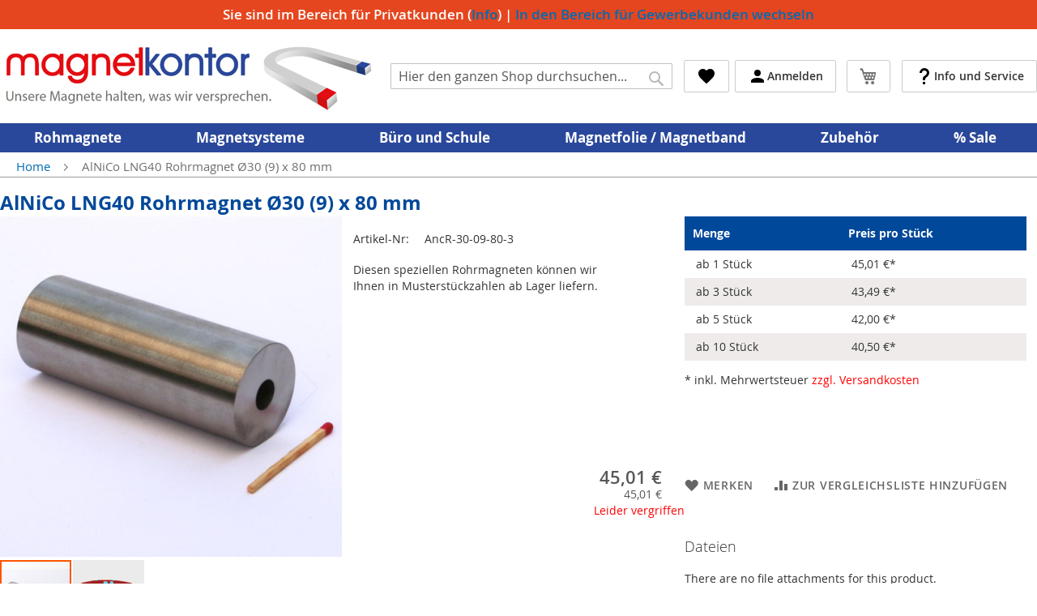

--- FILE ---
content_type: text/html; charset=UTF-8
request_url: https://magnetkontor.de/de/alnico-lng40-rohrmagnet-o30-9-x-80-mm.html
body_size: 17055
content:
<!doctype html>
<html lang="de">
    <head prefix="og: http://ogp.me/ns# fb: http://ogp.me/ns/fb# product: http://ogp.me/ns/product#">
        <script>
    var LOCALE = 'de\u002DDE';
    var BASE_URL = 'https\u003A\u002F\u002Fmagnetkontor.de\u002F';
    var require = {
        'baseUrl': 'https\u003A\u002F\u002Fmagnetkontor.de\u002Fstatic\u002Fversion1768474669\u002Ffrontend\u002FFleno\u002FFleno2019\u002Fde_DE'
    };</script>        <meta charset="utf-8"/>
<meta name="title" content="AlNiCo LNG40 Rohrmagnet Ø30 (9) x 80 mm"/>
<meta name="keywords" content="Rohrmagnet, 30, 9, 80, mm, AlNiCo"/>
<meta name="robots" content="INDEX,FOLLOW"/>
<meta name="viewport" content="width=device-width, initial-scale=1"/>
<meta name="format-detection" content="telephone=no"/>
<title>AlNiCo LNG40 Rohrmagnet Ø30 (9) x 80 mm</title>
                <link rel="stylesheet" type="text/css" media="all" href="https://magnetkontor.de/static/version1768474669/frontend/Fleno/Fleno2019/de_DE/mage/calendar.css" />
<link rel="stylesheet" type="text/css" media="all" href="https://magnetkontor.de/static/version1768474669/frontend/Fleno/Fleno2019/de_DE/css/styles-m.css" />
<link rel="stylesheet" type="text/css" media="all" href="https://magnetkontor.de/static/version1768474669/frontend/Fleno/Fleno2019/de_DE/jquery/uppy/dist/uppy-custom.css" />
<link rel="stylesheet" type="text/css" media="all" href="https://magnetkontor.de/static/version1768474669/frontend/Fleno/Fleno2019/de_DE/Payone_Core/css/payone.css" />
<link rel="stylesheet" type="text/css" media="all" href="https://magnetkontor.de/static/version1768474669/frontend/Fleno/Fleno2019/de_DE/mage/gallery/gallery.css" />
<link rel="stylesheet" type="text/css" media="screen and (min-width: 768px)" href="https://magnetkontor.de/static/version1768474669/frontend/Fleno/Fleno2019/de_DE/css/styles-l.css" />
<link rel="stylesheet" type="text/css" media="print" href="https://magnetkontor.de/static/version1768474669/frontend/Fleno/Fleno2019/de_DE/css/print.css" />
<script type="text/javascript" src="https://magnetkontor.de/static/version1768474669/frontend/Fleno/Fleno2019/de_DE/requirejs/require.js"></script>
<script type="text/javascript" src="https://magnetkontor.de/static/version1768474669/frontend/Fleno/Fleno2019/de_DE/mage/requirejs/mixins.js"></script>
<script type="text/javascript" src="https://magnetkontor.de/static/version1768474669/frontend/Fleno/Fleno2019/de_DE/requirejs-config.js"></script>
<link rel="preload" as="font" crossorigin="anonymous" href="https://magnetkontor.de/static/version1768474669/frontend/Fleno/Fleno2019/de_DE/fonts/opensans/light/opensans-300.woff2" />
<link rel="preload" as="font" crossorigin="anonymous" href="https://magnetkontor.de/static/version1768474669/frontend/Fleno/Fleno2019/de_DE/fonts/opensans/regular/opensans-400.woff2" />
<link rel="preload" as="font" crossorigin="anonymous" href="https://magnetkontor.de/static/version1768474669/frontend/Fleno/Fleno2019/de_DE/fonts/opensans/semibold/opensans-600.woff2" />
<link rel="preload" as="font" crossorigin="anonymous" href="https://magnetkontor.de/static/version1768474669/frontend/Fleno/Fleno2019/de_DE/fonts/opensans/bold/opensans-700.woff2" />
<link rel="preload" as="font" crossorigin="anonymous" href="https://magnetkontor.de/static/version1768474669/frontend/Fleno/Fleno2019/de_DE/fonts/Luma-Icons.woff2" />
<link rel="canonical" href="https://magnetkontor.de/alnico-lng40-rohrmagnet-o30-9-x-80-mm.html" />
<link rel="icon" type="image/x-icon" href="https://magnetkontor.de/media/favicon/websites/1/Magnet.jpg" />
<link rel="shortcut icon" type="image/x-icon" href="https://magnetkontor.de/media/favicon/websites/1/Magnet.jpg" />
<meta name="p:domain_verify" content="4YwRvahWhNtVCgaxWAql6D2RJrwxXh4i"/>
<meta name="p:domain_verify" content="gpcoE6oIGpak86LjaVGHwYY2NnCmaZzQ"/> 
<meta name="google-site-verification" content="zeKHLjH0d9FQRjupLEFXWHe1p5HY6qcUW7o4RI-d83w" data-account="fleno" />
<!--x9jviNW64Rd4BLAt9Y5qQiHDk0HvKqO2-->        <script type="text/javascript" data-cmp-ab="1" src="https://cdn.consentmanager.net/delivery/autoblocking/32380.js" data-cmp-host="delivery.consentmanager.net" data-cmp-cdn="cdn.consentmanager.net" data-cmp-codesrc="19"></script>    <script type="text/x-magento-init">
        {
            "*": {
                "Magento_PageCache/js/form-key-provider": {
                    "isPaginationCacheEnabled":
                        0                }
            }
        }
    </script>

        <script type="text&#x2F;javascript">var script = document.createElement('script');
script.src = 'https://integrations.etrusted.com/applications/widget.js/v2';
script.async = true;
script.defer = true;
document.head.appendChild(script);</script><!-- Google Analytics -->
<script>
    (function(i,s,o,g,r,a,m){i['GoogleAnalyticsObject']=r;i[r]=i[r]||function(){
        (i[r].q=i[r].q||[]).push(arguments)},i[r].l=1*new Date();a=s.createElement(o),
        m=s.getElementsByTagName(o)[0];a.async=1;a.src=g;m.parentNode.insertBefore(a,m)
    })(window,document,'script','https://www.google-analytics.com/analytics.js','ga');

    var GA_LOCAL_STORAGE_KEY = 'ga:clientId';

    if (window.localStorage) {
        ga('create', 'UA-22730977-1', {
            'storage': 'none',
            'clientId': localStorage.getItem(GA_LOCAL_STORAGE_KEY)
        });
        ga(function(tracker) {
            localStorage.setItem(GA_LOCAL_STORAGE_KEY, tracker.get('clientId'));
        });
    }
    else {
        ga('create', 'UA-22730977-1', 'auto');
    }

    ga('send', 'pageview');
</script>
<!-- End Google Analytics -->

<!-- Google Tag Manager -->

<script>(function(w,d,s,l,i){w[l]=w[l]||[];w[l].push(

        {'gtm.start': new Date().getTime(),event:'gtm.js'}
    );var f=d.getElementsByTagName(s)[0],

        j=d.createElement(s),dl=l!='dataLayer'?'&l='+l:'';j.async=true;j.src=

        'https://www.googletagmanager.com/gtm.js?id='+i+dl;f.parentNode.insertBefore(j,f);

    })(window,document,'script','dataLayer','GTM-MC7KSV9');</script>

<!-- End Google Tag Manager -->



<meta property="og:type" content="product" />
<meta property="og:title"
      content="AlNiCo&#x20;LNG40&#x20;Rohrmagnet&#x20;&#xD8;30&#x20;&#x28;9&#x29;&#x20;x&#x20;80&#x20;mm" />
<meta property="og:image"
      content="https://magnetkontor.de/media/catalog/product/cache/6517c62f5899ad6aa0ba23ceb3eeff97/4/7/477_0.jpg" />
<meta property="og:description"
      content="" />
<meta property="og:url" content="https://magnetkontor.de/alnico-lng40-rohrmagnet-o30-9-x-80-mm.html" />
    <meta property="product:price:amount" content="45.005801"/>
    <meta property="product:price:currency"
      content="EUR"/>
<script type="application/ld+json">{"@context":"https://schema.org/","@type":"Product","name":"AlNiCo LNG40 Rohrmagnet Ø30 (9) x 80 mm","image":["https://magnetkontor.de/media/catalog/product/cache/6517c62f5899ad6aa0ba23ceb3eeff97/4/7/477_0.jpg"],"description":"Diesen speziellen Rohrmagneten können wir Ihnen in Musterstückzahlen ab Lager liefern.","sku":"AncR-30-09-80-3","offers":{"@type":"Offer","url":"https://magnetkontor.de/alnico-lng40-rohrmagnet-o30-9-x-80-mm.html","priceCurrency":"EUR","price":"37.82","availability":"https://schema.org/OutOfStock","itemCondition":"https://schema.org/NewCondition"}}</script>    </head>
    <body data-container="body"
          data-mage-init='{"loaderAjax": {}, "loader": { "icon": "https://magnetkontor.de/static/version1768474669/frontend/Fleno/Fleno2019/de_DE/images/loader-2.gif"}}'
        id="html-body" itemtype="http://schema.org/Product" itemscope="itemscope" class="catalog-product-view product-alnico-lng40-rohrmagnet-o30-9-x-80-mm page-layout-1column">
        
<script type="text/x-magento-init">
    {
        "*": {
            "Magento_PageBuilder/js/widget-initializer": {
                "config": {"[data-content-type=\"slider\"][data-appearance=\"default\"]":{"Magento_PageBuilder\/js\/content-type\/slider\/appearance\/default\/widget":false},"[data-content-type=\"map\"]":{"Magento_PageBuilder\/js\/content-type\/map\/appearance\/default\/widget":false},"[data-content-type=\"row\"]":{"Magento_PageBuilder\/js\/content-type\/row\/appearance\/default\/widget":false},"[data-content-type=\"tabs\"]":{"Magento_PageBuilder\/js\/content-type\/tabs\/appearance\/default\/widget":false},"[data-content-type=\"slide\"]":{"Magento_PageBuilder\/js\/content-type\/slide\/appearance\/default\/widget":{"buttonSelector":".pagebuilder-slide-button","showOverlay":"hover","dataRole":"slide"}},"[data-content-type=\"banner\"]":{"Magento_PageBuilder\/js\/content-type\/banner\/appearance\/default\/widget":{"buttonSelector":".pagebuilder-banner-button","showOverlay":"hover","dataRole":"banner"}},"[data-content-type=\"buttons\"]":{"Magento_PageBuilder\/js\/content-type\/buttons\/appearance\/inline\/widget":false},"[data-content-type=\"products\"][data-appearance=\"carousel\"]":{"Magento_PageBuilder\/js\/content-type\/products\/appearance\/carousel\/widget":false}},
                "breakpoints": {"desktop":{"label":"Desktop","stage":true,"default":true,"class":"desktop-switcher","icon":"Magento_PageBuilder::css\/images\/switcher\/switcher-desktop.svg","conditions":{"min-width":"1024px"},"options":{"products":{"default":{"slidesToShow":"5"}}}},"tablet":{"conditions":{"max-width":"1024px","min-width":"768px"},"options":{"products":{"default":{"slidesToShow":"4"},"continuous":{"slidesToShow":"3"}}}},"mobile":{"label":"Mobile","stage":true,"class":"mobile-switcher","icon":"Magento_PageBuilder::css\/images\/switcher\/switcher-mobile.svg","media":"only screen and (max-width: 767px)","conditions":{"max-width":"767px","min-width":"640px"},"options":{"products":{"default":{"slidesToShow":"3"}}}},"mobile-small":{"conditions":{"max-width":"640px"},"options":{"products":{"default":{"slidesToShow":"2"},"continuous":{"slidesToShow":"1"}}}}}            }
        }
    }
</script>

<div class="cookie-status-message" id="cookie-status">
    The store will not work correctly when cookies are disabled.</div>
<script type="text&#x2F;javascript">document.querySelector("#cookie-status").style.display = "none";</script>
<script type="text/x-magento-init">
    {
        "*": {
            "cookieStatus": {}
        }
    }
</script>

<script type="text/x-magento-init">
    {
        "*": {
            "mage/cookies": {
                "expires": null,
                "path": "\u002F",
                "domain": ".magnetkontor.de",
                "secure": true,
                "lifetime": "7200"
            }
        }
    }
</script>
<!-- Google Tag Manager (noscript) -->
<noscript><iframe src=https://www.googletagmanager.com/ns.html?id=GTM-MC7KSV9 height="0" width="0" style="display:none;visibility:hidden"></iframe></noscript>
<!-- End Google Tag Manager (noscript) -->
    <noscript>
        <div class="message global noscript">
            <div class="content">
                <p>
                    <strong>JavaScript scheint in Ihrem Browser deaktiviert zu sein.</strong>
                    <span>Um unsere Website in bester Weise zu erfahren, aktivieren Sie Javascript in Ihrem Browser.</span>
                </p>
            </div>
        </div>
    </noscript>
<div class="message global demo">
    <div class="content">
        <p>Sie sind im Bereich für Privatkunden (<a target="_blank" href="https://magnetkontor.de/kundengruppen/">Info</a>) | <a href="https://magnetkontor.de/customer/account/">In den Bereich für Gewerbekunden wechseln</a></p>            </div>
</div>
<script>    require.config({
        map: {
            '*': {
                wysiwygAdapter: 'mage/adminhtml/wysiwyg/tiny_mce/tinymceAdapter'
            }
        }
    });</script><script>    require.config({
        paths: {
            googleMaps: 'https\u003A\u002F\u002Fmaps.googleapis.com\u002Fmaps\u002Fapi\u002Fjs\u003Fv\u003D3.56\u0026key\u003D'
        },
        config: {
            'Magento_PageBuilder/js/utils/map': {
                style: '',
            },
            'Magento_PageBuilder/js/content-type/map/preview': {
                apiKey: '',
                apiKeyErrorMessage: 'You\u0020must\u0020provide\u0020a\u0020valid\u0020\u003Ca\u0020href\u003D\u0027https\u003A\u002F\u002Fmagnetkontor.de\u002Fadminhtml\u002Fsystem_config\u002Fedit\u002Fsection\u002Fcms\u002F\u0023cms_pagebuilder\u0027\u0020target\u003D\u0027_blank\u0027\u003EGoogle\u0020Maps\u0020API\u0020key\u003C\u002Fa\u003E\u0020to\u0020use\u0020a\u0020map.'
            },
            'Magento_PageBuilder/js/form/element/map': {
                apiKey: '',
                apiKeyErrorMessage: 'You\u0020must\u0020provide\u0020a\u0020valid\u0020\u003Ca\u0020href\u003D\u0027https\u003A\u002F\u002Fmagnetkontor.de\u002Fadminhtml\u002Fsystem_config\u002Fedit\u002Fsection\u002Fcms\u002F\u0023cms_pagebuilder\u0027\u0020target\u003D\u0027_blank\u0027\u003EGoogle\u0020Maps\u0020API\u0020key\u003C\u002Fa\u003E\u0020to\u0020use\u0020a\u0020map.'
            },
        }
    });</script><script>
    require.config({
        shim: {
            'Magento_PageBuilder/js/utils/map': {
                deps: ['googleMaps']
            }
        }
    });</script><div class="page-wrapper"><header class="page-header"><div class="header content"><span data-action="toggle-nav" class="action nav-toggle"><span>Navigation umschalten</span></span>
<a
    class="logo"
    href="https://magnetkontor.de/"
    title=""
    aria-label="store logo">
    <img src="https://magnetkontor.de/media/logo/websites/1/brtk-logo.jpg"
         title=""
         alt=""
                            />
</a>

<div data-block="minicart" class="minicart-wrapper">
    <button class="action showcart button header-showcart" href="https://magnetkontor.de/checkout/cart/"
       data-bind="scope: 'minicart_content'">
        <span class="text">Mein Warenkorb</span>
        <span class="counter qty empty"
              data-bind="css: { empty: !!getCartParam('summary_count') == false && !isLoading() },
               blockLoader: isLoading">
            <span class="counter-number"><!-- ko text: getCartParam('summary_count') --><!-- /ko --></span>
            <span class="counter-label">
            <!-- ko if: getCartParam('summary_count') -->
                <!-- ko text: getCartParam('summary_count') --><!-- /ko -->
                <!-- ko i18n: 'items' --><!-- /ko -->
                <!-- /ko -->
            </span>
        </span>
    </button>
            <div class="block block-minicart"
             data-role="dropdownDialog"
             data-mage-init='{"dropdownDialog":{
                "appendTo":"[data-block=minicart]",
                "triggerTarget":".showcart",
                "timeout": "2000",
                "closeOnMouseLeave": false,
                "closeOnEscape": true,
                "triggerClass":"active",
                "parentClass":"active",
                "buttons":[]}}'>
            <div id="minicart-content-wrapper" data-bind="scope: 'minicart_content'">
                <!-- ko template: getTemplate() --><!-- /ko -->
            </div>
                    </div>
        <script>window.checkout = {"shoppingCartUrl":"https:\/\/magnetkontor.de\/checkout\/cart\/","checkoutUrl":"https:\/\/magnetkontor.de\/checkout\/","updateItemQtyUrl":"https:\/\/magnetkontor.de\/checkout\/sidebar\/updateItemQty\/","removeItemUrl":"https:\/\/magnetkontor.de\/checkout\/sidebar\/removeItem\/","imageTemplate":"Magento_Catalog\/product\/image_with_borders","baseUrl":"https:\/\/magnetkontor.de\/","minicartMaxItemsVisible":5,"websiteId":"1","maxItemsToDisplay":20,"storeId":"2","storeGroupId":"1","customerLoginUrl":"https:\/\/magnetkontor.de\/customer\/account\/login\/referer\/aHR0cHM6Ly9tYWduZXRrb250b3IuZGUvYWxuaWNvLWxuZzQwLXJvaHJtYWduZXQtbzMwLTkteC04MC1tbS5odG1s\/","isRedirectRequired":false,"autocomplete":"off","captcha":{"user_login":{"isCaseSensitive":false,"imageHeight":50,"imageSrc":"","refreshUrl":"https:\/\/magnetkontor.de\/captcha\/refresh\/","isRequired":false,"timestamp":1768997531}}}</script>    <script type="text/x-magento-init">
    {
        "[data-block='minicart']": {
            "Magento_Ui/js/core/app": {"components":{"minicart_content":{"children":{"subtotal.container":{"children":{"subtotal":{"children":{"subtotal.totals":{"config":{"display_cart_subtotal_incl_tax":true,"display_cart_subtotal_excl_tax":false,"template":"Magento_Tax\/checkout\/minicart\/subtotal\/totals"},"children":{"subtotal.totals.msrp":{"component":"Magento_Msrp\/js\/view\/checkout\/minicart\/subtotal\/totals","config":{"displayArea":"minicart-subtotal-hidden","template":"Magento_Msrp\/checkout\/minicart\/subtotal\/totals"}}},"component":"Magento_Tax\/js\/view\/checkout\/minicart\/subtotal\/totals"}},"component":"uiComponent","config":{"template":"Magento_Checkout\/minicart\/subtotal"}}},"component":"uiComponent","config":{"displayArea":"subtotalContainer"}},"item.renderer":{"component":"Magento_Checkout\/js\/view\/cart-item-renderer","config":{"displayArea":"defaultRenderer","template":"Magento_Checkout\/minicart\/item\/default"},"children":{"item.image":{"component":"Magento_Catalog\/js\/view\/image","config":{"template":"Magento_Catalog\/product\/image","displayArea":"itemImage"}},"checkout.cart.item.price.sidebar":{"component":"uiComponent","config":{"template":"Magento_Checkout\/minicart\/item\/price","displayArea":"priceSidebar"}}}},"extra_info":{"component":"uiComponent","config":{"displayArea":"extraInfo"}},"promotion":{"component":"uiComponent","config":{"displayArea":"promotion"}}},"config":{"itemRenderer":{"default":"defaultRenderer","simple":"defaultRenderer","virtual":"defaultRenderer"},"template":"Magento_Checkout\/minicart\/content"},"component":"Magento_Checkout\/js\/view\/minicart"}},"types":[]}        },
        "*": {
            "Magento_Ui/js/block-loader": "https\u003A\u002F\u002Fmagnetkontor.de\u002Fstatic\u002Fversion1768474669\u002Ffrontend\u002FFleno\u002FFleno2019\u002Fde_DE\u002Fimages\u002Floader\u002D1.gif"
        }
    }
    </script>
</div>


<div class="block block-search">
    <div class="block block-title">
        <strong>Suche</strong>
    </div>

    <div class="block block-content">
        <form
            id="minisearch-form-top-search"
            class="form minisearch"
            action="https://magnetkontor.de/catalogsearch/result/"
            method="get"
        >
            <div class="field search">
                <label class="label" for="minisearch-input-top-search" data-role="minisearch-label">
                    <span>Suche</span>
                </label>

                <div class="control">
                    <input
                        id="minisearch-input-top-search"
                        type="text"
                        name="q"
                        value=""
                        placeholder="Hier den ganzen Shop durchsuchen..."
                        class="input-text"
                        maxlength="128"
                        role="combobox"
                        aria-haspopup="false"
                        aria-autocomplete="both"
                        aria-expanded="false"
                        autocomplete="off"
                        data-block="autocomplete-form"
                        data-mage-init="&#x7B;&quot;quickSearch&quot;&#x3A;&#x7B;&quot;formSelector&quot;&#x3A;&quot;&#x23;minisearch-form-top-search&quot;,&quot;url&quot;&#x3A;&quot;https&#x3A;&#x5C;&#x2F;&#x5C;&#x2F;magnetkontor.de&#x5C;&#x2F;search&#x5C;&#x2F;ajax&#x5C;&#x2F;suggest&#x5C;&#x2F;&quot;,&quot;destinationSelector&quot;&#x3A;&quot;&#x23;minisearch-autocomplete-top-search&quot;,&quot;templates&quot;&#x3A;&#x7B;&quot;term&quot;&#x3A;&#x7B;&quot;title&quot;&#x3A;&quot;Suchbegriffe&quot;,&quot;template&quot;&#x3A;&quot;Smile_ElasticsuiteCore&#x5C;&#x2F;autocomplete&#x5C;&#x2F;term&quot;&#x7D;,&quot;product&quot;&#x3A;&#x7B;&quot;title&quot;&#x3A;&quot;Produkte&quot;,&quot;template&quot;&#x3A;&quot;Smile_ElasticsuiteCatalog&#x5C;&#x2F;autocomplete&#x5C;&#x2F;product&quot;&#x7D;,&quot;category&quot;&#x3A;&#x7B;&quot;title&quot;&#x3A;&quot;Kategorien&quot;,&quot;template&quot;&#x3A;&quot;Smile_ElasticsuiteCatalog&#x5C;&#x2F;autocomplete&#x5C;&#x2F;category&quot;&#x7D;,&quot;product_attribute&quot;&#x3A;&#x7B;&quot;title&quot;&#x3A;&quot;Attribute&quot;,&quot;template&quot;&#x3A;&quot;Smile_ElasticsuiteCatalog&#x5C;&#x2F;autocomplete&#x5C;&#x2F;product-attribute&quot;,&quot;titleRenderer&quot;&#x3A;&quot;Smile_ElasticsuiteCatalog&#x5C;&#x2F;js&#x5C;&#x2F;autocomplete&#x5C;&#x2F;product-attribute&quot;&#x7D;&#x7D;,&quot;priceFormat&quot;&#x3A;&#x7B;&quot;pattern&quot;&#x3A;&quot;&#x25;s&#x5C;u00a0&#x5C;u20ac&quot;,&quot;precision&quot;&#x3A;2,&quot;requiredPrecision&quot;&#x3A;2,&quot;decimalSymbol&quot;&#x3A;&quot;,&quot;,&quot;groupSymbol&quot;&#x3A;&quot;.&quot;,&quot;groupLength&quot;&#x3A;3,&quot;integerRequired&quot;&#x3A;false&#x7D;,&quot;minSearchLength&quot;&#x3A;&quot;2&quot;&#x7D;&#x7D;"
                    />

                    <div id="minisearch-autocomplete-top-search" class="search-autocomplete"></div>

                                    </div>
            </div>

            <div class="actions">
                <button
                    type="submit"
                    title="Suche"
                    class="action search"
                >
                    <span>Suche</span>
                </button>
            </div>
        </form>
    </div>
</div>

<div class="header-account-actions">
    <a class="my-wishlist-anchor" href="https://magnetkontor.de/wishlist/">
        <svg style="width:24px;height:24px" viewBox="0 0 24 24">
            <path fill="#000000"
                  d="M12,21.35L10.55,20.03C5.4,15.36 2,12.27 2,8.5C2,5.41 4.42,3 7.5,3C9.24,3 10.91,3.81 12,5.08C13.09,3.81 14.76,3 16.5,3C19.58,3 22,5.41 22,8.5C22,12.27 18.6,15.36 13.45,20.03L12,21.35Z"/>
        </svg>
    </a>
    <div style="display: flex;position:relative;">
        <a style="background-color: white" id="acc-btn"
        class="my-account-anchor"
        href="https://magnetkontor.de/customer/account/">
        <svg style="width:24px;height:24px" viewBox="0 0 24 24">
            <path fill="#000000"
                  d="M12,4A4,4 0 0,1 16,8A4,4 0 0,1 12,12A4,4 0 0,1 8,8A4,4 0 0,1 12,4M12,14C16.42,14 20,15.79 20,18V20H4V18C4,15.79 7.58,14 12,14Z"/>
        </svg>
        Anmelden    </a>

    </div>
<script type="module">
    require(['jquery'], $ => {
        $('#acc-btn').on('click', () => {
            $('#acc-submenu').toggleClass('active')
        })
    });
</script>
<style>
    #acc-submenu .visible {
        display: flex;
        flex-direction: column;
    }

    .after.checkout.paypal-logo, .before.checkout.paypal-logo{
        display: none!important;
    }
</style>
</div>

<div class="header-info-ref">
    <a class="header-info-ref-link" href="https://magnetkontor.de/wishlist/">
        <svg style="width:24px;height:24px" viewBox="0 0 24 24">
            <path fill="#000000"
                  d="M10,19H13V22H10V19M12,2C17.35,2.22 19.68,7.62 16.5,11.67C15.67,12.67 14.33,13.33 13.67,14.17C13,15 13,16 13,17H10C10,15.33 10,13.92 10.67,12.92C11.33,11.92 12.67,11.33 13.5,10.67C15.92,8.43 15.32,5.26 12,5A3,3 0 0,0 9,8H6A6,6 0 0,1 12,2Z"/>
        </svg>
        Info und Service    </a>
    <div class="dropdown-info">
        <a class="dropdown-info-link" href="https://magnetkontor.de/contact"><span class="">Kontakt</span></a>
        <a class="dropdown-info-link" href="https://magnetkontor.de/magnetismus-und-magnete"><span class="">Magnetismus und Magnete</span></a>
        <a class="dropdown-info-link" href="https://magnetkontor.de/magnetische-kennzahlen"><span class="">Magnetische Kennzahlen</span></a>
        <a class="dropdown-info-link" href="https://magnetkontor.de/sonderanfertigung"><span class="">Sonderanfertigung</span></a>
        <a class="dropdown-info-link" href="https://magnetkontor.de/sicherheitshinweise"><span class="">Sicherheitshinweise</span></a>
        <a class="dropdown-info-link" href="https://magnetkontor.de/versand"><span class="">Versand</span></a>
        <a class="dropdown-info-link" href="https://magnetkontor.de/faq"><span class="">FAQ</span></a>
    </div>
</div></div></header>    <div class="sections nav-sections">
                <div class="section-items nav-sections-items"
             data-mage-init='{"tabs":{"openedState":"active"}}'>
                                            <div class="section-item-title nav-sections-item-title"
                     data-role="collapsible">
                    <a class="nav-sections-item-switch"
                       data-toggle="switch" href="#store.menu">
                        Menü                    </a>
                </div>
                <div class="section-item-content nav-sections-item-content"
                     id="store.menu"
                     data-role="content">
                    


<nav id="nav-menu" class="navigation" data-action="navigation">
    <ul>
        <li  nodeid="1" class="level0 nav-1 category-item first level-top parent"><a data-action="hover-preview" data-category-img="/pub/media/catalog/category/m-raw.jpg" href="https://magnetkontor.de/rohmagnete.html"  class="level-top" ><span>Rohmagnete</span></a><div class="root-submenu  nav-1"><ul class="level0 submenu">
            
            <li class="ui-menu-item all-category"><a href="https://magnetkontor.de/rohmagnete.html" class="ui-state-focus">Alle Rohmagnete</a></li>
            <li  nodeid="1" class="level1 nav-1-1 category-item first parent"><a data-action="hover-preview" data-category-img="/pub/media/catalog/category/NdFeB_Scheibenmagnete.jpg" href="https://magnetkontor.de/rohmagnete/neodym-magnete.html" ><span>Neodym-Magnete</span></a><ul class=" level1 submenu"><li  nodeid="1" class="level2 nav-1-1-1 category-item first"><a data-action="hover-preview" data-category-img="/media/catalog/category/NdFeB_Scheibenmagnete.jpg" href="https://magnetkontor.de/rohmagnete/neodym-magnete/neodym-scheibenmagnete.html" ><span>Scheibenmagnete</span></a></li><li  nodeid="2" class="level2 nav-1-1-2 category-item"><a data-action="hover-preview" data-category-img="/media/catalog/category/NdFeB_Stabmagnete.jpg" href="https://magnetkontor.de/rohmagnete/neodym-magnete/neodym-stabmagnete.html" ><span>Stabmagnete</span></a></li><li  nodeid="3" class="level2 nav-1-1-3 category-item"><a data-action="hover-preview" data-category-img="/media/catalog/category/NdFeB_Quadermagnete.jpg" href="https://magnetkontor.de/rohmagnete/neodym-magnete/neodym-quadermagnete.html" ><span>Quadermagnete</span></a></li><li  nodeid="4" class="level2 nav-1-1-4 category-item"><a data-action="hover-preview" data-category-img="/media/catalog/category/NdFeB_Ringmagnete.jpg" href="https://magnetkontor.de/rohmagnete/neodym-magnete/neodym-ringmagnete.html" ><span>Ringmagnete</span></a></li><li  nodeid="5" class="level2 nav-1-1-5 category-item"><a data-action="hover-preview" data-category-img="/pub/media/catalog/category/NdFeB_Rohrmagnete.jpg" href="https://magnetkontor.de/rohmagnete/neodym-magnete/neodym-rohrmagnete.html" ><span>Rohrmagnete</span></a></li><li  nodeid="6" class="level2 nav-1-1-6 category-item"><a data-action="hover-preview" data-category-img="/pub/media/catalog/category/NdFeB_W_rfelmagnete.jpg" href="https://magnetkontor.de/rohmagnete/neodym-magnete/neodym-wurfelmagnete.html" ><span>Würfelmagnete</span></a></li><li  nodeid="7" class="level2 nav-1-1-7 category-item"><a data-action="hover-preview" data-category-img="/pub/media/catalog/category/NdFeB_Kugelmagnete.jpg" href="https://magnetkontor.de/rohmagnete/neodym-magnete/neodym-kugelmagnete.html" ><span>Kugelmagnete</span></a></li><li  nodeid="8" class="level2 nav-1-1-8 category-item"><a data-action="hover-preview" data-category-img="/pub/media/catalog/category/NdFeB_Selbstklebende_Magnete.jpg" href="https://magnetkontor.de/rohmagnete/neodym-magnete/neodym-selbstklebende-magnete.html" ><span>Selbstklebende Magnete</span></a></li><li  nodeid="9" class="level2 nav-1-1-9 category-item"><a data-action="hover-preview" data-category-img="/pub/media/catalog/category/NdFeB_Bohrung_und_Senkung.jpg" href="https://magnetkontor.de/rohmagnete/neodym-magnete/neodym-magnete-mit-bohrung-und-senkung.html" ><span>Magnete mit Bohrung und Senkung</span></a></li><li  nodeid="10" class="level2 nav-1-1-10 category-item"><a data-action="hover-preview" data-category-img="/media/catalog/category/m-encased.jpg" href="https://magnetkontor.de/rohmagnete/neodym-magnete/neodym-ummantelte-magnete.html" ><span>Ummantelte Magnete</span></a></li><li  nodeid="11" class="level2 nav-1-1-11 category-item last"><a data-action="hover-preview" data-category-img="/pub/media/catalog/category/NdFeB_Segmentmagnete.jpg" href="https://magnetkontor.de/rohmagnete/neodym-magnete/neodym-segmentmagnete-sonderformen.html" ><span>Segmentmagnete / Sonderformen</span></a></li></ul></li><li  nodeid="2" class="level1 nav-1-2 category-item parent"><a data-action="hover-preview" data-category-img="/pub/media/catalog/category/m-ferrite.jpg" href="https://magnetkontor.de/rohmagnete/ferritmagnete.html" ><span>Ferritmagnete</span></a><ul class=" level1 submenu"><li  nodeid="1" class="level2 nav-1-2-1 category-item first"><a data-action="hover-preview" data-category-img="/media/catalog/category/Ferrit_Scheibenmagnete.jpg" href="https://magnetkontor.de/rohmagnete/ferritmagnete/ferrit-scheibenmagnete.html" ><span>Scheibenmagnete</span></a></li><li  nodeid="2" class="level2 nav-1-2-2 category-item"><a data-action="hover-preview" data-category-img="/pub/media/catalog/category/Ferrit_Stabmagnete.jpg" href="https://magnetkontor.de/rohmagnete/ferritmagnete/ferrit-stabmagnete.html" ><span>Stabmagnete</span></a></li><li  nodeid="3" class="level2 nav-1-2-3 category-item"><a data-action="hover-preview" data-category-img="/media/catalog/category/Ferrit_Quadermagnete.jpg" href="https://magnetkontor.de/rohmagnete/ferritmagnete/ferrit-quadermagnete.html" ><span>Quadermagnete</span></a></li><li  nodeid="4" class="level2 nav-1-2-4 category-item"><a data-action="hover-preview" data-category-img="/media/catalog/category/Ferrit_Ringmagnete.jpg" href="https://magnetkontor.de/rohmagnete/ferritmagnete/ferrit-ringmagnete.html" ><span>Ringmagnete</span></a></li><li  nodeid="5" class="level2 nav-1-2-5 category-item last"><a data-action="hover-preview" data-category-img="/pub/media/catalog/category/m-ferrite-special.jpg" href="https://magnetkontor.de/rohmagnete/ferritmagnete/ferrit-segmentmagnete-sonderformen.html" ><span>Segmentmagnete / Sonderformen</span></a></li></ul></li><li  nodeid="3" class="level1 nav-1-3 category-item parent"><a data-action="hover-preview" data-category-img="/pub/media/catalog/category/m-smco.jpg" href="https://magnetkontor.de/rohmagnete/samarium-cobalt-magnete.html" ><span>Samarium-Cobalt-Magnete</span></a><ul class=" level1 submenu"><li  nodeid="1" class="level2 nav-1-3-1 category-item first"><a data-action="hover-preview" data-category-img="" href="https://magnetkontor.de/rohmagnete/samarium-cobalt-magnete/smco-scheibenmagnete.html" ><span>Scheibenmagnete</span></a></li><li  nodeid="2" class="level2 nav-1-3-2 category-item"><a data-action="hover-preview" data-category-img="" href="https://magnetkontor.de/rohmagnete/samarium-cobalt-magnete/smco-stabmagnete.html" ><span>Stabmagnete</span></a></li><li  nodeid="3" class="level2 nav-1-3-3 category-item"><a data-action="hover-preview" data-category-img="" href="https://magnetkontor.de/rohmagnete/samarium-cobalt-magnete/smco-quadermagnete.html" ><span>Quadermagnete</span></a></li><li  nodeid="4" class="level2 nav-1-3-4 category-item last"><a data-action="hover-preview" data-category-img="" href="https://magnetkontor.de/rohmagnete/samarium-cobalt-magnete/smco-ringmagnete-rohrmagnete.html" ><span>Ringmagnete / Rohrmagnete</span></a></li></ul></li><li  nodeid="4" class="level1 nav-1-4 category-item last parent"><a data-action="hover-preview" data-category-img="/pub/media/catalog/category/m-alnico.jpg" href="https://magnetkontor.de/rohmagnete/aluminium-nickel-cobalt-magnete.html" ><span>Aluminium-Nickel-Cobalt-Magnete</span></a><ul class=" level1 submenu"><li  nodeid="1" class="level2 nav-1-4-1 category-item first"><a data-action="hover-preview" data-category-img="" href="https://magnetkontor.de/rohmagnete/aluminium-nickel-cobalt-magnete/alnico-scheibenmagnete.html" ><span>Scheibenmagnete</span></a></li><li  nodeid="2" class="level2 nav-1-4-2 category-item"><a data-action="hover-preview" data-category-img="/media/catalog/category/AlNiCo_Stabmagnete_1.jpg" href="https://magnetkontor.de/rohmagnete/aluminium-nickel-cobalt-magnete/alnico-stabmagnete.html" ><span>Stabmagnete</span></a></li><li  nodeid="3" class="level2 nav-1-4-3 category-item"><a data-action="hover-preview" data-category-img="/media/catalog/category/AlNiCo_Quadermagnete_1.jpg" href="https://magnetkontor.de/rohmagnete/aluminium-nickel-cobalt-magnete/alnico-quadermagnete.html" ><span>Quadermagnete</span></a></li><li  nodeid="4" class="level2 nav-1-4-4 category-item"><a data-action="hover-preview" data-category-img="/media/catalog/category/AlNiCo_Ring_Rohrmagnete_1.jpg" href="https://magnetkontor.de/rohmagnete/aluminium-nickel-cobalt-magnete/alnico-ringmagnete-rohrmagnete.html" ><span>Ringmagnete / Rohrmagnete</span></a></li><li  nodeid="5" class="level2 nav-1-4-5 category-item last"><a data-action="hover-preview" data-category-img="/pub/media/catalog/category/m-alnico-special.jpg" href="https://magnetkontor.de/rohmagnete/aluminium-nickel-cobalt-magnete/alnico-sonderformen.html" ><span>Sonderformen</span></a></li></ul></li></ul>

<div class="category-preview">

<div class="preview-image">
<img style="max-width: 100%;max-height: 100%;align-self: center"/>
</div>

</div>

</div></li><li  nodeid="2" class="level0 nav-2 category-item level-top parent"><a data-action="hover-preview" data-category-img="" href="https://magnetkontor.de/magnetsysteme.html"  class="level-top" ><span>Magnetsysteme</span></a><div class="root-submenu  nav-2"><ul class="level0 submenu">
            
            <li class="ui-menu-item all-category"><a href="https://magnetkontor.de/magnetsysteme.html" class="ui-state-focus">Alle Magnetsysteme</a></li>
            <li  nodeid="1" class="level1 nav-2-1 category-item first parent"><a data-action="hover-preview" data-category-img="" href="https://magnetkontor.de/magnetsysteme/topfmagnete.html" ><span>Topfmagnete</span></a><ul class=" level1 submenu"><li  nodeid="1" class="level2 nav-2-1-1 category-item first"><a data-action="hover-preview" data-category-img="/pub/media/catalog/category/Topfmagnete_mit_90-Senkung.jpg" href="https://magnetkontor.de/magnetsysteme/topfmagnete/topfmagnete-mit-senkbohrung.html" ><span>mit Senkbohrung</span></a></li><li  nodeid="2" class="level2 nav-2-1-2 category-item"><a data-action="hover-preview" data-category-img="/pub/media/catalog/category/Topfmagnete_mit_Zylindersenkung.jpg" href="https://magnetkontor.de/magnetsysteme/topfmagnete/topfmagnete-mit-zylindrischer-bohrung.html" ><span>mit Zylindrischer Bohrung</span></a></li><li  nodeid="3" class="level2 nav-2-1-3 category-item"><a data-action="hover-preview" data-category-img="/media/catalog/category/Topfmagnete_mit_Innengewinde.jpg" href="https://magnetkontor.de/magnetsysteme/topfmagnete/topfmagnete-mit-gewindebuchse.html" ><span>mit Gewindebuchse</span></a></li><li  nodeid="4" class="level2 nav-2-1-4 category-item"><a data-action="hover-preview" data-category-img="/media/catalog/category/Topfmagnete_mit_Au_engewinde.jpg" href="https://magnetkontor.de/magnetsysteme/topfmagnete/topfmagnete-mit-gewindezapfen.html" ><span>mit Gewindezapfen</span></a></li><li  nodeid="5" class="level2 nav-2-1-5 category-item"><a data-action="hover-preview" data-category-img="/pub/media/catalog/category/Topfmagnete_mit_Gewindebohrung.jpg" href="https://magnetkontor.de/magnetsysteme/topfmagnete/topfmagnete-mit-gewindebohrung.html" ><span>mit Gewindebohrung</span></a></li><li  nodeid="6" class="level2 nav-2-1-6 category-item"><a data-action="hover-preview" data-category-img="/pub/media/catalog/category/Topfmagnete_zum_Einpressen_oder_Kleben.jpg" href="https://magnetkontor.de/magnetsysteme/topfmagnete/topfmagnete-zum-einpressen-oder-kleben.html" ><span>zum Einpressen oder Kleben</span></a></li><li  nodeid="7" class="level2 nav-2-1-7 category-item"><a data-action="hover-preview" data-category-img="/pub/media/catalog/category/Magnete_mit_se_Ring_oder_Haken.jpg" href="https://magnetkontor.de/magnetsysteme/topfmagnete/topfmagnete-mit-ose-oder-haken.html" ><span>mit Öse oder Haken</span></a></li><li  nodeid="8" class="level2 nav-2-1-8 category-item"><a data-action="hover-preview" data-category-img="" href="https://magnetkontor.de/magnetsysteme/topfmagnete/topfmagnete-edelstahl-rostfrei.html" ><span>Edelstahl rostfrei</span></a></li><li  nodeid="9" class="level2 nav-2-1-9 category-item"><a data-action="hover-preview" data-category-img="/media/catalog/category/m-gripper-rubber.jpg" href="https://magnetkontor.de/magnetsysteme/topfmagnete/topfmagnete-mit-gummimantel.html" ><span>mit Gummimantel</span></a></li><li  nodeid="10" class="level2 nav-2-1-10 category-item"><a data-action="hover-preview" data-category-img="" href="https://magnetkontor.de/magnetsysteme/topfmagnete/topfmagnete-sonderformen.html" ><span>Sonderformen</span></a></li><li  nodeid="11" class="level2 nav-2-1-11 category-item last"><a data-action="hover-preview" data-category-img="/pub/media/catalog/category/Gummikappen_Schutzkappen.jpg" href="https://magnetkontor.de/magnetsysteme/topfmagnete/gummikappen-gummischeiben.html" ><span>Gummikappen / Gummischeiben</span></a></li></ul></li><li  nodeid="2" class="level1 nav-2-2 category-item"><a data-action="hover-preview" data-category-img="/pub/media/catalog/category/Werkstattmagnete_1.jpg" href="https://magnetkontor.de/magnetsysteme/werkstattmagnete.html" ><span>Werkstattmagnete</span></a></li><li  nodeid="3" class="level1 nav-2-3 category-item"><a data-action="hover-preview" data-category-img="/pub/media/catalog/category/Tragemagnete_Haltemagnete.jpg" href="https://magnetkontor.de/magnetsysteme/tragemagnete.html" ><span>Tragemagnete</span></a></li><li  nodeid="4" class="level1 nav-2-4 category-item"><a data-action="hover-preview" data-category-img="/pub/media/catalog/category/Filtermagnete.jpg" href="https://magnetkontor.de/magnetsysteme/filtermagnete.html" ><span>Filtermagnete</span></a></li><li  nodeid="5" class="level1 nav-2-5 category-item last"><a data-action="hover-preview" data-category-img="/pub/media/catalog/category/Fangmagnete.jpg" href="https://magnetkontor.de/magnetsysteme/fangmagnete.html" ><span>Fangmagnete</span></a></li></ul>

<div class="category-preview">

<div class="preview-image">
<img style="max-width: 100%;max-height: 100%;align-self: center"/>
</div>

</div>

</div></li><li  nodeid="3" class="level0 nav-3 category-item level-top parent"><a data-action="hover-preview" data-category-img="" href="https://magnetkontor.de/buro-und-schule.html"  class="level-top" ><span>Büro und Schule</span></a><div class="root-submenu  nav-3"><ul class="level0 submenu">
            
            <li class="ui-menu-item all-category"><a href="https://magnetkontor.de/buro-und-schule.html" class="ui-state-focus">Alle Büro und Schule</a></li>
            <li  nodeid="1" class="level1 nav-3-1 category-item first"><a data-action="hover-preview" data-category-img="/pub/media/catalog/category/m-marking.jpg" href="https://magnetkontor.de/buro-und-schule/markierungsmagnete-neodym.html" ><span>Markierungsmagnete Neodym</span></a></li><li  nodeid="2" class="level1 nav-3-2 category-item"><a data-action="hover-preview" data-category-img="/pub/media/catalog/category/Pin-Magnete_Kegelmagnete_Memohalter.jpg" href="https://magnetkontor.de/buro-und-schule/pin-magnete-neodym.html" ><span>Pin-Magnete Neodym</span></a></li><li  nodeid="3" class="level1 nav-3-3 category-item parent"><a data-action="hover-preview" data-category-img="" href="https://magnetkontor.de/buro-und-schule/flache-buromagnete.html" ><span>Flache Büromagnete</span></a><ul class=" level1 submenu"><li  nodeid="1" class="level2 nav-3-3-1 category-item first"><a data-action="hover-preview" data-category-img="" href="https://magnetkontor.de/buro-und-schule/flache-buromagnete/neodym-buromagnete.html" ><span>Neodym-Büromagnete</span></a></li><li  nodeid="2" class="level2 nav-3-3-2 category-item"><a data-action="hover-preview" data-category-img="/pub/media/catalog/category/Ferrit_B_romagnete.jpg" href="https://magnetkontor.de/buro-und-schule/flache-buromagnete/ferrit-buromagnete.html" ><span>Ferrit-Büromagnete</span></a></li><li  nodeid="3" class="level2 nav-3-3-3 category-item last"><a data-action="hover-preview" data-category-img="/pub/media/catalog/category/Rechteckige_Allzweckmagnete.jpg" href="https://magnetkontor.de/buro-und-schule/flache-buromagnete/rechteckige-allzweckmagnete.html" ><span>Rechteckige Allzweckmagnete</span></a></li></ul></li><li  nodeid="4" class="level1 nav-3-4 category-item"><a data-action="hover-preview" data-category-img="/pub/media/catalog/category/AlNiCo_Schulmagnete.jpg" href="https://magnetkontor.de/buro-und-schule/alnico-schulmagnete.html" ><span>AlNiCo Schulmagnete</span></a></li><li  nodeid="5" class="level1 nav-3-5 category-item last parent"><a data-action="hover-preview" data-category-img="" href="https://magnetkontor.de/buro-und-schule/magnetische-haftflachen.html" ><span>Magnetische Haftflächen</span></a><ul class=" level1 submenu"><li  nodeid="1" class="level2 nav-3-5-1 category-item first"><a data-action="hover-preview" data-category-img="/pub/media/catalog/category/Magnettafeln_1.jpg" href="https://magnetkontor.de/buro-und-schule/magnetische-haftflachen/magnettafeln-und-magnetische-whiteboards.html" ><span>Magnettafeln und magnetische Whiteboards</span></a></li><li  nodeid="2" class="level2 nav-3-5-2 category-item"><a data-action="hover-preview" data-category-img="/media/catalog/category/Metallband_Metallleisten.jpg" href="https://magnetkontor.de/buro-und-schule/magnetische-haftflachen/metallband-und-metallleisten.html" ><span>Metallband und Metallleisten</span></a></li><li  nodeid="3" class="level2 nav-3-5-3 category-item last"><a data-action="hover-preview" data-category-img="/media/catalog/category/Eisenfolie.jpg" href="https://magnetkontor.de/buro-und-schule/magnetische-haftflachen/eisenfolie-ferrofolie.html" ><span>Eisenfolie / Ferrofolie</span></a></li></ul></li></ul>

<div class="category-preview">

<div class="preview-image">
<img style="max-width: 100%;max-height: 100%;align-self: center"/>
</div>

</div>

</div></li><li  nodeid="4" class="level0 nav-4 category-item level-top parent"><a data-action="hover-preview" data-category-img="" href="https://magnetkontor.de/magnetfolie-magnetband.html"  class="level-top" ><span>Magnetfolie / Magnetband</span></a><div class="root-submenu  nav-4"><ul class="level0 submenu">
            
            <li class="ui-menu-item all-category"><a href="https://magnetkontor.de/magnetfolie-magnetband.html" class="ui-state-focus">Alle Magnetfolie / Magnetband</a></li>
            <li  nodeid="1" class="level1 nav-4-1 category-item first"><a data-action="hover-preview" data-category-img="/pub/media/catalog/category/Magnetfolie_Rollenware.jpg" href="https://magnetkontor.de/magnetfolie-magnetband/magnetfolie-rollenware.html" ><span>Magnetfolie Rollenware</span></a></li><li  nodeid="2" class="level1 nav-4-2 category-item"><a data-action="hover-preview" data-category-img="/pub/media/catalog/category/Magnetfolie_Bogenware.jpg" href="https://magnetkontor.de/magnetfolie-magnetband/magnetfolie-bogenware.html" ><span>Magnetfolie Bogenware</span></a></li><li  nodeid="3" class="level1 nav-4-3 category-item"><a data-action="hover-preview" data-category-img="/media/catalog/category/Magnetpapier.jpg" href="https://magnetkontor.de/magnetfolie-magnetband/magnetpapier.html" ><span>Magnetpapier</span></a></li><li  nodeid="4" class="level1 nav-4-4 category-item"><a data-action="hover-preview" data-category-img="/media/catalog/category/Magnetband.jpg" href="https://magnetkontor.de/magnetfolie-magnetband/magnetband.html" ><span>Magnetband</span></a></li><li  nodeid="5" class="level1 nav-4-5 category-item"><a data-action="hover-preview" data-category-img="/pub/media/catalog/category/tape-self-adhesive.jpg" href="https://magnetkontor.de/magnetfolie-magnetband/selbstklebende-folien-bander-magnetplattchen.html" ><span>Selbstklebende Folien / Bänder / Magnetplättchen</span></a></li><li  nodeid="6" class="level1 nav-4-6 category-item"><a data-action="hover-preview" data-category-img="/pub/media/catalog/category/C-Profil.jpg" href="https://magnetkontor.de/magnetfolie-magnetband/magnetisches-c-profil.html" ><span>Magnetisches C-Profil</span></a></li><li  nodeid="7" class="level1 nav-4-7 category-item last"><a data-action="hover-preview" data-category-img="/pub/media/catalog/category/Flexible_Magnete.jpg" href="https://magnetkontor.de/magnetfolie-magnetband/flexible-magnete.html" ><span>Flexible Magnete</span></a></li></ul>

<div class="category-preview">

<div class="preview-image">
<img style="max-width: 100%;max-height: 100%;align-self: center"/>
</div>

</div>

</div></li><li  nodeid="5" class="level0 nav-5 category-item level-top parent"><a data-action="hover-preview" data-category-img="" href="https://magnetkontor.de/zubehor.html"  class="level-top" ><span>Zubehör</span></a><div class="root-submenu  nav-5"><ul class="level0 submenu">
            
            <li class="ui-menu-item all-category"><a href="https://magnetkontor.de/zubehor.html" class="ui-state-focus">Alle Zubehör</a></li>
            <li  nodeid="1" class="level1 nav-5-1 category-item first parent"><a data-action="hover-preview" data-category-img="" href="https://magnetkontor.de/zubehor/magnetische-haftflachen.html" ><span>Magnetische Haftflächen</span></a><ul class=" level1 submenu"><li  nodeid="1" class="level2 nav-5-1-1 category-item first"><a data-action="hover-preview" data-category-img="/pub/media/catalog/category/Magnettafeln_1.jpg" href="https://magnetkontor.de/zubehor/magnetische-haftflachen/magnettafeln-und-magnetische-whiteboards.html" ><span>Magnettafeln und magnetische Whiteboards</span></a></li><li  nodeid="2" class="level2 nav-5-1-2 category-item"><a data-action="hover-preview" data-category-img="/media/catalog/category/Metallband_Metallleisten.jpg" href="https://magnetkontor.de/zubehor/magnetische-haftflachen/metallband-und-metallleisten.html" ><span>Metallband und Metallleisten</span></a></li><li  nodeid="3" class="level2 nav-5-1-3 category-item last"><a data-action="hover-preview" data-category-img="/media/catalog/category/Eisenfolie.jpg" href="https://magnetkontor.de/zubehor/magnetische-haftflachen/eisenfolie-ferrofolie.html" ><span>Eisenfolie / Ferrofolie</span></a></li></ul></li><li  nodeid="2" class="level1 nav-5-2 category-item last"><a data-action="hover-preview" data-category-img="/pub/media/catalog/category/Gummikappen_Schutzkappen.jpg" href="https://magnetkontor.de/zubehor/gummikappen-gummischeiben.html" ><span>Gummikappen / Gummischeiben</span></a></li></ul>

<div class="category-preview">

<div class="preview-image">
<img style="max-width: 100%;max-height: 100%;align-self: center"/>
</div>

</div>

</div></li><li  nodeid="6" class="level0 nav-6 category-item last level-top"><a data-action="hover-preview" data-category-img="/media/catalog/category/Sale.jpg" href="https://magnetkontor.de/sale.html"  class="level-top" ><span>% Sale</span></a></li>    </ul
</nav>


<script type="module">
    const root = document.querySelector('#nav-menu .root-submenu');
    const d = root.querySelector('.submenu li');

    const navmenu = document.querySelector('#nav-menu');
    const itemList = navmenu.querySelectorAll('.level-top');
    for (const item of itemList) {
        const imagePreview = item.querySelector('.preview-image img');
        const categoryElementList = item.querySelectorAll('a[data-action="hover-preview"]');
        for (const el of categoryElementList){
            el.addEventListener('mouseenter', function(e){
                const img = el.getAttribute('data-category-img');
                if (img && imagePreview)
                    imagePreview.setAttribute('src', img);
            });
        }
    }

    require(['jquery'], ($) => {
        $(`.header.content [data-action="toggle-nav"]`).click(() => {
            const h = document.querySelector('html');
            h.className = h.className.includes('nav-open') ? h.className.replace('nav-before-open nav-open', '') : h.className + ' nav-before-open nav-open'
        });

        const rootMenu = $('#nav-menu > ul');

        rootMenu.find('.parent').on('click', (e) => {
            if ($(document).find('.page-wrapper').width() > 780){
                return;
            }
            if ($(e.target).hasClass('level-top') || $(e.target).parent().hasClass('level-top')) {
                e.preventDefault();
                const {currentTarget: target} = e;
                $(target).toggleClass('open');
            }
        })
    });

</script>                </div>
                    </div>
    </div>
<div class="breadcrumbs"></div>
<script type="text/x-magento-init">
    {
        ".breadcrumbs": {
            "breadcrumbs": {"categoryUrlSuffix":".html","useCategoryPathInUrl":0,"product":"AlNiCo LNG40 Rohrmagnet \u00d830 (9) x 80 mm"}        }
    }
</script>
<main id="maincontent" class="page-main"><a id="contentarea" tabindex="-1"></a>
<div class="page messages"><div data-placeholder="messages"></div>
<div data-bind="scope: 'messages'">
    <!-- ko if: cookieMessagesObservable() && cookieMessagesObservable().length > 0 -->
    <div aria-atomic="true" role="alert" class="messages" data-bind="foreach: {
        data: cookieMessagesObservable(), as: 'message'
    }">
        <div data-bind="attr: {
            class: 'message-' + message.type + ' ' + message.type + ' message',
            'data-ui-id': 'message-' + message.type
        }">
            <div data-bind="html: $parent.prepareMessageForHtml(message.text)"></div>
        </div>
    </div>
    <!-- /ko -->

    <div aria-atomic="true" role="alert" class="messages" data-bind="foreach: {
        data: messages().messages, as: 'message'
    }, afterRender: purgeMessages">
        <div data-bind="attr: {
            class: 'message-' + message.type + ' ' + message.type + ' message',
            'data-ui-id': 'message-' + message.type
        }">
            <div data-bind="html: $parent.prepareMessageForHtml(message.text)"></div>
        </div>
    </div>
</div>

<script type="text/x-magento-init">
    {
        "*": {
            "Magento_Ui/js/core/app": {
                "components": {
                        "messages": {
                            "component": "Magento_Theme/js/view/messages"
                        }
                    }
                }
            }
    }
</script>
</div><div class="columns"><div class="column main"><div class="product-main-content"><span class="product-title title">AlNiCo LNG40 Rohrmagnet Ø30 (9) x 80 mm</span>
<div class="product-top-container"><div class="product media"><a id="gallery-prev-area" tabindex="-1"></a>
<div class="action-skip-wrapper"><a class="action skip gallery-next-area"
   href="#gallery-next-area">
    <span>
        Zum Ende der Bildergalerie springen    </span>
</a>
</div>

<div class="gallery-placeholder _block-content-loading" data-gallery-role="gallery-placeholder">
    <img
        alt="main product photo"
        class="gallery-placeholder__image"
        src="https://magnetkontor.de/media/catalog/product/cache/207e23213cf636ccdef205098cf3c8a3/4/7/477_0.jpg"
        width="700"        height="700"    />
    <link itemprop="image" href="https://magnetkontor.de/media/catalog/product/cache/207e23213cf636ccdef205098cf3c8a3/4/7/477_0.jpg">
</div>
<script type="text/x-magento-init">
    {
        "[data-gallery-role=gallery-placeholder]": {
            "mage/gallery/gallery": {
                "mixins":["magnifier/magnify"],
                "magnifierOpts": {"fullscreenzoom":"20","top":"","left":"","width":"","height":"","eventType":"hover","enabled":false,"mode":"outside"},
                "data": [{"thumb":"https:\/\/magnetkontor.de\/media\/catalog\/product\/cache\/a32785f299d1d6627cb18126779d91a2\/4\/7\/477_0.jpg","img":"https:\/\/magnetkontor.de\/media\/catalog\/product\/cache\/207e23213cf636ccdef205098cf3c8a3\/4\/7\/477_0.jpg","full":"https:\/\/magnetkontor.de\/media\/catalog\/product\/cache\/74c1057f7991b4edb2bc7bdaa94de933\/4\/7\/477_0.jpg","caption":"AlNiCo LNG40 Rohrmagnet \u00d830 (9) x 80 mm","position":"1","isMain":true,"type":"image","videoUrl":null},{"thumb":"https:\/\/magnetkontor.de\/media\/catalog\/product\/cache\/a32785f299d1d6627cb18126779d91a2\/r\/i\/ring1a_41.gif","img":"https:\/\/magnetkontor.de\/media\/catalog\/product\/cache\/207e23213cf636ccdef205098cf3c8a3\/r\/i\/ring1a_41.gif","full":"https:\/\/magnetkontor.de\/media\/catalog\/product\/cache\/74c1057f7991b4edb2bc7bdaa94de933\/r\/i\/ring1a_41.gif","caption":"AlNiCo LNG40 Rohrmagnet \u00d830 (9) x 80 mm","position":"3","isMain":false,"type":"image","videoUrl":null}],
                "options": {"nav":"thumbs","loop":true,"keyboard":true,"arrows":true,"allowfullscreen":true,"showCaption":false,"width":700,"thumbwidth":88,"thumbheight":110,"height":700,"transitionduration":500,"transition":"slide","navarrows":true,"navtype":"slides","navdir":"horizontal","whiteBorders":1},
                "fullscreen": {"nav":"thumbs","loop":true,"navdir":"horizontal","navarrows":false,"navtype":"slides","arrows":true,"showCaption":false,"transitionduration":500,"transition":"slide","whiteBorders":1},
                 "breakpoints": {"mobile":{"conditions":{"max-width":"767px"},"options":{"options":{"nav":"dots"}}}}            }
        }
    }
</script>
<div class="action-skip-wrapper"><a class="action skip gallery-prev-area"
   href="#gallery-prev-area">
    <span>
        Zum Anfang der Bildergalerie springen    </span>
</a>
</div><a id="gallery-next-area" tabindex="-1"></a>
</div>

<div class="product-additional">
    <div class="product-additional-info-attributes">
                                    <span class="attribute-title">Artikel-Nr:</span><span>AncR-30-09-80-3</span>
                <div class="product-info-description-wrapper">
            
	<div class="product attribute description">
		<div class="value">
			Diesen speziellen Rohrmagneten können wir Ihnen in Musterstückzahlen ab Lager liefern.		</div>
	</div>
        </div>
    </div>
</div>
<div class="tier-price-table-wrapper">
<table class="tier-price-table">
    <tbody>
    <tr class="title-row">
        <th>Menge</th>
        <th>Preis pro Stück</th>
    </tr>
    <tr>
        <td>ab 1 Stück</td>
        <td>
            45,01 €<span class="footnote">*</span>
        </td>
    </tr>
                    <tr>
            <td>ab 3 Stück</td>
            <td>
                43,49 €<span class="footnote">*</span>
            </td>
        </tr>
                    <tr>
            <td>ab 5 Stück</td>
            <td>
                42,00 €<span class="footnote">*</span>
            </td>
        </tr>
                    <tr>
            <td>ab 10 Stück</td>
            <td>
                40,50 €<span class="footnote">*</span>
            </td>
        </tr>
            </tbody>
    <script id="tier-price-json" type="application/json">{"1":45.005801,"3":43.494501,"5":41.995101,"10":40.495701}</script>
</table>
<div class="price-info">
                        <span>* inkl. Mehrwertsteuer</span>
                <a href="https://magnetkontor.de/versand/"><span class="price-info-important">zzgl. Versandkosten</span></a>
    </div>
</div><div class="product-info-main">
<div class="product-add-form">
    <form data-product-sku="AncR-30-09-80-3"
          action="https://magnetkontor.de/checkout/cart/add/uenc/aHR0cHM6Ly9tYWduZXRrb250b3IuZGUvYWxuaWNvLWxuZzQwLXJvaHJtYWduZXQtbzMwLTkteC04MC1tbS5odG1s/product/297/" method="post"
          id="product_addtocart_form">
        <input type="hidden" name="product" value="297" />
        <input type="hidden" name="selected_configurable_option" value="" />
        <input type="hidden" name="related_product" id="related-products-field" value="" />
        <input type="hidden" name="item"  value="297" />
        <input name="form_key" type="hidden" value="egOCr6M8ugzUP0hy" />                            <div class="product-info-price"><div class="price-wrapper">
    <span class="price total">45,01 €</span>
    <span class="perunit">45,01 €</span>
</div>

</div><div class="product-social-links"><div class="product-addto-links" data-role="add-to-links">
        <a href="#"
       class="action towishlist"
       data-post='{"action":"https:\/\/magnetkontor.de\/wishlist\/index\/add\/","data":{"product":297,"uenc":"aHR0cHM6Ly9tYWduZXRrb250b3IuZGUvZGUvYWxuaWNvLWxuZzQwLXJvaHJtYWduZXQtbzMwLTkteC04MC1tbS5odG1s"}}'
       data-action="add-to-wishlist"><span>Merken</span></a>
<script type="text/x-magento-init">
    {
        "body": {
            "addToWishlist": {"productType":"simple"}        }
    }
</script>

<a href="#" data-post='{"action":"https:\/\/magnetkontor.de\/catalog\/product_compare\/add\/","data":{"product":"297","uenc":"aHR0cHM6Ly9tYWduZXRrb250b3IuZGUvZGUvYWxuaWNvLWxuZzQwLXJvaHJtYWduZXQtbzMwLTkteC04MC1tbS5odG1s"}}'
        data-role="add-to-links"
        class="action tocompare"><span>Zur Vergleichsliste hinzufügen</span></a>

</div>
</div><script type="module">
    require(['jquery'], $ => {
        let currencySymbol = '€';

        const productInfoPrice = document.querySelector('.product-info-price');
        let currentPrice = null;
        let priceElement = null;
        let pricePerUnitElement = null;
        const tierPriceTable = document.querySelector('.tier-price-table');
        let tierPriceData = null;
        let tierPriceArray = [];

        let priceWrapper = null;

        if (productInfoPrice) {
            priceWrapper = productInfoPrice.querySelector('.price-wrapper');
            if (priceWrapper) {
                currentPrice = priceWrapper.getAttribute('data-price-amount');
                priceElement = priceWrapper.querySelector('.price');
                pricePerUnitElement = priceWrapper.querySelector('.perunit');
            }
        }
        if (tierPriceTable) {
            const jsonDataElement = tierPriceTable.querySelector('#tier-price-json');
            if (jsonDataElement) {
                tierPriceData = JSON.parse(jsonDataElement.innerHTML);
                for (let el in tierPriceData) {
                    tierPriceArray.push(parseInt(el));
                }
                tierPriceArray = tierPriceArray.reverse();
            }
        }

        const productId = '297';
        let boxtocart = document.querySelector('.q-' + productId);
        if (boxtocart) {
            let subButton = boxtocart.querySelector('.sub');
            let addButton = boxtocart.querySelector('.add');
            let inputQty = boxtocart.querySelector('#qty');
            if (inputQty && subButton && addButton) {
                let timeout = null;
                let interval = null;
                addButton.addEventListener('mousedown', function (e) {
                    e.preventDefault();
                    if (!(e.button === 0))
                        return;

                    increment(inputQty, true);
                    clearTimers();
                    timeout = setTimeout(function () {
                        interval = setInterval(function () {
                            increment(inputQty, true);
                        }, 50);
                    }, 300);
                });
                addButton.addEventListener('mouseup', function (e) {
                    clearTimers();
                });
                addButton.addEventListener('mouseleave', function (e) {
                    clearTimers();
                });

                subButton.addEventListener('mousedown', function (e) {
                    e.preventDefault();
                    if (!(e.button === 0))
                        return;

                    increment(inputQty, false);
                    clearTimers();
                    timeout = setTimeout(function () {
                        interval = setInterval(function () {
                            increment(inputQty, false);
                        }, 50);
                    }, 300);
                });
                subButton.addEventListener('mouseup', function (e) {
                    clearTimers();
                });
                subButton.addEventListener('mouseleave', function (e) {
                    clearTimers();
                });
                inputQty.addEventListener('keyup', function (e) {
                    update(inputQty)
                });

                function update(element) {
                    if (priceWrapper) {
                        for (let qty of tierPriceArray) {
                            if (element.value >= qty) {
                                currentPrice = tierPriceData[qty];
                                priceElement.innerHTML = `<span class="total">Gesamtpreis: ${(currentPrice * element.value).toFixed(2).replace('.', ',') + '&nbsp' + currencySymbol}*</span>`;
                                pricePerUnitElement.innerHTML = `<span class="perunit">pro Stück ${currentPrice.toFixed(2).replace('.',',') + '&nbsp' + currencySymbol}</span>`;
                                break;
                            }
                        }
                    }
                }

                $(() => {
                    update(inputQty);
                    let count = 0;
                    function tryRender(){
                        window.requestAnimationFrame(() => {
                            if (count < 10) {
                                count++;
                                tryRender();
                            }
                            update(inputQty);
                        })
                    }
                    tryRender();
                });

                function increment(element = null, updown = true) {
                    if (!element)
                        return false;

                    if (updown)
                        ++element.value;
                    else {
                        if (element.value > 0)
                            --element.value;
                    }

                    update(element)

                }

                function clearTimers() {
                    clearTimeout(timeout);
                    clearInterval(interval);
                }
            }
        }
    })
</script>
<style>
    .product-info-price .price-wrapper .price {
        display: flex;
        flex-direction: column;
    }
    .product-info-price .price-wrapper .price  > span{
        line-height: 20px;
    }
</style>
<script type="text/x-magento-init">
    {
        "#product_addtocart_form": {
            "Magento_Catalog/js/validate-product": {}
        }
    }

</script>
<script type="text/x-magento-init">
    {
        "#product_addtocart_form": {
            "Magento_Catalog/js/validate-product": {}
        }
    }
</script>
<div class="product stock-availability">
    <div class="product-availability-out-of-stock">Leider vergriffen </div></div>
        
                    </form>
</div>

<script type="text/x-magento-init">
    {
        "[data-role=priceBox][data-price-box=product-id-297]": {
            "priceBox": {
                "priceConfig":  {"productId":"297","priceFormat":{"pattern":"%s\u00a0\u20ac","precision":2,"requiredPrecision":2,"decimalSymbol":",","groupSymbol":".","groupLength":3,"integerRequired":false},"tierPrices":[{"qty":3,"price":43.494501,"basePrice":36.55},{"qty":5,"price":41.995101,"basePrice":35.29},{"qty":10,"price":40.495701,"basePrice":34.03}]}            }
        }
    }
</script>
            <div class="mp-attachment-container under-cart">
            <h2>Dateien</h2>
            <div class="mp-attachment-tab">
    There are no file attachments for this product.</div>
<style>
    .mp-attachment-tab {
        margin-bottom: 25px;
    }

    .mp-attachment-tab ul {
        list-style-type: none;
        padding: 0;
        margin: 0;
    }

    .mp-attachment-tab__item {
        position: relative;
        margin-bottom: 1.5rem;
        margin-left: 10px;
    }

    .mp-attachment-tab__item img {
        width: 25px;
    }

    .data.item.content .mp-attachment-tab__item__name {
        position: absolute;
        top: 14%;
        font-size: 13px;
        padding-left: 10px;
    }

    #mp-attachments-sidebar .block-content {
        overflow: hidden;
    }

    </style>
        </div>
        <script>
            require(["jquery",], function($){
                $(document).ready(function () {
                    if($('.product-options-bottom').length){
                        $('.mp-attachment-container.under-cart').appendTo($('.product-add-form'));
                    }
                });
            });
        </script>
    </div></div><input name="form_key" type="hidden" value="egOCr6M8ugzUP0hy" /><div id="authenticationPopup" data-bind="scope:'authenticationPopup', style: {display: 'none'}">
        <script>window.authenticationPopup = {"autocomplete":"off","customerRegisterUrl":"https:\/\/magnetkontor.de\/customer\/account\/create\/","customerForgotPasswordUrl":"https:\/\/magnetkontor.de\/customer\/account\/forgotpassword\/","baseUrl":"https:\/\/magnetkontor.de\/","customerLoginUrl":"https:\/\/magnetkontor.de\/customer\/ajax\/login\/"}</script>    <!-- ko template: getTemplate() --><!-- /ko -->
        <script type="text/x-magento-init">
        {
            "#authenticationPopup": {
                "Magento_Ui/js/core/app": {"components":{"authenticationPopup":{"component":"Magento_Customer\/js\/view\/authentication-popup","children":{"messages":{"component":"Magento_Ui\/js\/view\/messages","displayArea":"messages"},"captcha":{"component":"Magento_Captcha\/js\/view\/checkout\/loginCaptcha","displayArea":"additional-login-form-fields","formId":"user_login","configSource":"checkout"}}}}}            },
            "*": {
                "Magento_Ui/js/block-loader": "https\u003A\u002F\u002Fmagnetkontor.de\u002Fstatic\u002Fversion1768474669\u002Ffrontend\u002FFleno\u002FFleno2019\u002Fde_DE\u002Fimages\u002Floader\u002D1.gif"
                            }
        }
    </script>
</div>
<script type="text/x-magento-init">
    {
        "*": {
            "Magento_Customer/js/section-config": {
                "sections": {"stores\/store\/switch":["*"],"stores\/store\/switchrequest":["*"],"directory\/currency\/switch":["*"],"*":["messages"],"customer\/account\/logout":["*","recently_viewed_product","recently_compared_product"],"customer\/account\/loginpost":["*"],"customer\/account\/createpost":["*"],"customer\/account\/editpost":["*"],"customer\/ajax\/login":["checkout-data","cart","captcha"],"catalog\/product_compare\/add":["compare-products"],"catalog\/product_compare\/remove":["compare-products"],"catalog\/product_compare\/clear":["compare-products"],"sales\/guest\/reorder":["cart"],"sales\/order\/reorder":["cart"],"checkout\/cart\/add":["cart","directory-data"],"checkout\/cart\/delete":["cart"],"checkout\/cart\/updatepost":["cart"],"checkout\/cart\/updateitemoptions":["cart"],"checkout\/cart\/couponpost":["cart"],"checkout\/cart\/estimatepost":["cart"],"checkout\/cart\/estimateupdatepost":["cart"],"checkout\/onepage\/saveorder":["cart","checkout-data","last-ordered-items"],"checkout\/sidebar\/removeitem":["cart"],"checkout\/sidebar\/updateitemqty":["cart"],"rest\/*\/v1\/carts\/*\/payment-information":["cart","last-ordered-items","captcha","instant-purchase"],"rest\/*\/v1\/guest-carts\/*\/payment-information":["cart","captcha"],"rest\/*\/v1\/guest-carts\/*\/selected-payment-method":["cart","checkout-data"],"rest\/*\/v1\/carts\/*\/selected-payment-method":["cart","checkout-data","instant-purchase"],"customer\/address\/*":["instant-purchase"],"customer\/account\/*":["instant-purchase"],"vault\/cards\/deleteaction":["instant-purchase"],"multishipping\/checkout\/overviewpost":["cart"],"paypal\/express\/placeorder":["cart","checkout-data"],"paypal\/payflowexpress\/placeorder":["cart","checkout-data"],"paypal\/express\/onauthorization":["cart","checkout-data"],"review\/product\/post":["review"],"paymentservicespaypal\/smartbuttons\/placeorder":["cart","checkout-data"],"paymentservicespaypal\/smartbuttons\/cancel":["cart","checkout-data"],"wishlist\/index\/add":["wishlist"],"wishlist\/index\/remove":["wishlist"],"wishlist\/index\/updateitemoptions":["wishlist"],"wishlist\/index\/update":["wishlist"],"wishlist\/index\/cart":["wishlist","cart"],"wishlist\/index\/fromcart":["wishlist","cart"],"wishlist\/index\/allcart":["wishlist","cart"],"wishlist\/shared\/allcart":["wishlist","cart"],"wishlist\/shared\/cart":["cart"]},
                "clientSideSections": ["checkout-data","cart-data"],
                "baseUrls": ["https:\/\/magnetkontor.de\/"],
                "sectionNames": ["messages","customer","compare-products","last-ordered-items","cart","directory-data","captcha","instant-purchase","loggedAsCustomer","review","payments","wishlist","recently_viewed_product","recently_compared_product","product_data_storage","paypal-billing-agreement","paypal-buyer-country"]            }
        }
    }
</script>
<script type="text/x-magento-init">
    {
        "*": {
            "Magento_Customer/js/customer-data": {
                "sectionLoadUrl": "https\u003A\u002F\u002Fmagnetkontor.de\u002Fcustomer\u002Fsection\u002Fload\u002F",
                "expirableSectionLifetime": 60,
                "expirableSectionNames": ["cart"],
                "cookieLifeTime": "7200",
                "cookieDomain": "",
                "updateSessionUrl": "https\u003A\u002F\u002Fmagnetkontor.de\u002Fcustomer\u002Faccount\u002FupdateSession\u002F",
                "isLoggedIn": ""
            }
        }
    }
</script>
<script type="text/x-magento-init">
    {
        "*": {
            "Magento_Customer/js/invalidation-processor": {
                "invalidationRules": {
                    "website-rule": {
                        "Magento_Customer/js/invalidation-rules/website-rule": {
                            "scopeConfig": {
                                "websiteId": "1"
                            }
                        }
                    }
                }
            }
        }
    }
</script>
<script type="text/x-magento-init">
    {
        "body": {
            "pageCache": {"url":"https:\/\/magnetkontor.de\/page_cache\/block\/render\/id\/297\/","handles":["default","catalog_product_view","catalog_product_view_type_simple","catalog_product_view_attribute_set_11","catalog_product_view_id_297","catalog_product_view_sku_AncR-30-09-80-3"],"originalRequest":{"route":"catalog","controller":"product","action":"view","uri":"\/de\/alnico-lng40-rohrmagnet-o30-9-x-80-mm.html"},"versionCookieName":"private_content_version"}        }
    }
</script>
<div class="product details">
    <div class="additional-attributes-wrapper table-wrapper">
        <table class="data table additional-attributes" id="product-attribute-specs-table">
            <caption class="table-caption">Mehr Informationen</caption>
            <tbody>
            <tr>
                <th colspan="2" class="title">Produktinformation</th>
            </tr>
            <tr class="sub-table-row">
                <td>
                    <table class="sub-table">
                        <tr>
                            <th class="title">Technische Daten</th>
                        </tr>
						                            <tr>
                                <th class="col label" scope="row">Magnetmaterial</th>
                                <td class="col data"
                                    data-th="Magnetmaterial">AlNiCo                                </td>
                            </tr>
						                            <tr>
                                <th class="col label" scope="row">Materialkennung</th>
                                <td class="col data"
                                    data-th="Materialkennung">AlNiCo5/LNG40                                </td>
                            </tr>
						                            <tr>
                                <th class="col label" scope="row">Form</th>
                                <td class="col data"
                                    data-th="Form">Rohr                                </td>
                            </tr>
						                            <tr>
                                <th class="col label" scope="row">Länge</th>
                                <td class="col data"
                                    data-th="Länge">80 mm                                </td>
                            </tr>
						                            <tr>
                                <th class="col label" scope="row">Durchmesser</th>
                                <td class="col data"
                                    data-th="Durchmesser">30 mm                                </td>
                            </tr>
						                            <tr>
                                <th class="col label" scope="row">Innendurchmesser</th>
                                <td class="col data"
                                    data-th="Innendurchmesser">9 mm                                </td>
                            </tr>
						                            <tr>
                                <th class="col label" scope="row">Toleranz</th>
                                <td class="col data"
                                    data-th="Toleranz">Länge&nbsp;&plusmn;0,1&nbsp;mm; Außen&#8209;Ø&nbsp;&plusmn;0,05&nbsp;mm; Innen&#8209;Ø&nbsp;&plusmn;0,25&nbsp;mm                                </td>
                            </tr>
						                            <tr>
                                <th class="col label" scope="row">Beschichtung</th>
                                <td class="col data"
                                    data-th="Beschichtung">unbeschichtet                                </td>
                            </tr>
						                            <tr>
                                <th class="col label" scope="row">Magnetisierungsrichtung</th>
                                <td class="col data"
                                    data-th="Magnetisierungsrichtung">axial                                </td>
                            </tr>
						                            <tr>
                                <th class="col label" scope="row">Gewicht</th>
                                <td class="col data"
                                    data-th="Gewicht">ca. 375,65 g                                </td>
                            </tr>
						                            <tr>
                                <th class="col label" scope="row">Angaben zur Produktsicherheit</th>
                                <td class="col data"
                                    data-th="Angaben zur Produktsicherheit">▶ Starke Dauermagnete sind kein Kinderspielzeug. Es besteht Lebensgefahr, wenn Magnete verschluckt werden oder in eine Steckdose gesteckt werden. <br>
▶ Die Magnete sind sehr spröde. Sie können beim Zusammenprall zerbrechen und die Beschichtung kann abplatzen. Dabei können scharfkantige, umherfliegende Splitter entstehen, die unter Anderem zu Augenverletzungen führen können. <br>
▶ Bei starken Magneten besteht Quetschgefahr, wenn diese einander angenähert werden. <br>
▶ Bei mechanischer Bearbeitung von NdFeB- oder SmCo-Magneten kann sich das Material durch Überhitzung entzünden. <br>
▶ Die Magnete können technische Geräte und Speichermedien beschädigen, wenn sie zu nahe an die Geräte gebracht werden. <br>
▶ Viele Magnete sind mit einer Nickel-Beschichtung versehen. Manche Menschen reagieren auf Nickel allergisch. Bei längerem Kontakt kann eine Nickelallergie auch erworben werden.                                </td>
                            </tr>
						                            <tr>
                                <th class="col label" scope="row">Hersteller</th>
                                <td class="col data"
                                    data-th="Hersteller">BR Technik Kontor GmbH, Mühlenstraße 12, 24986 Mittelangeln, kontakt@brtk.de                                </td>
                            </tr>
												                    </table>
                </td>
				                    <td class="material-sub-table">
                        <table class="sub-table">
                            <tr>
                                <th class="title" style="width:auto;">Magnetische Eigenschaften</th>
                            </tr>
																																																																																																		
							
								
                                <tr>
                                    <th class="col label" scope="row" style="width:auto;">Remanenz (Br)</th>
                                    <th style="width:20%;">12,5 kG</th>
									<th style="width:auto;margin-left:1em;">
1250 mT</th>
                                    <th style="width:100%;">&nbsp;</th>
                                </tr>

							
								
                                <tr>
                                    <th class="col label" scope="row" style="width:auto;">Koerzitivfeldstärke (bHc)</th>
                                    <th style="width:20%;">600 Oe</th>
									<th style="width:auto;margin-left:1em;">
48 kA/m</th>
                                    <th style="width:100%;">&nbsp;</th>
                                </tr>

							
								
                                <tr>
                                    <th class="col label" scope="row" style="width:auto;">Energieprodukt (BxH)max</th>
                                    <th style="width:20%;">5,0 MGOe</th>
									<th style="width:auto;margin-left:1em;">
40 kJ/m³</th>
                                    <th style="width:100%;">&nbsp;</th>
                                </tr>

							
								
                                <tr>
                                    <th class="col label" scope="row" style="width:auto;">max. Einsatztemperatur</th>
                                    <th style="width:20%;">≤ 525 °C</th>
									<th style="width:auto;margin-left:1em;">&nbsp;</th>
                                    <th style="width:100%;">&nbsp;</th>
                                </tr>

																						                                    <tr>
                                        <td colspan="4">&nbsp;</td>
                                    </tr>
																	                                    <tr>
                                        <td colspan="4">&nbsp;</td>
                                    </tr>
																	                                    <tr>
                                        <td colspan="4">&nbsp;</td>
                                    </tr>
																	                                    <tr>
                                        <td colspan="4">&nbsp;</td>
                                    </tr>
																	                                    <tr>
                                        <td colspan="4">&nbsp;</td>
                                    </tr>
																	                                    <tr>
                                        <td colspan="4">&nbsp;</td>
                                    </tr>
																	                                    <tr>
                                        <td colspan="4">&nbsp;</td>
                                    </tr>
																	                                    <tr>
                                        <td colspan="4">&nbsp;</td>
                                    </tr>
																								                        </table>
                    </td>
				            </tr>
            </tbody>
        </table>
    </div>
</div><script type="text/x-magento-init">
    {
        "body": {
            "requireCookie": {"noCookieUrl":"https:\/\/magnetkontor.de\/cookie\/index\/noCookies\/","triggers":[".action.towishlist"],"isRedirectCmsPage":true}        }
    }
</script>
<script type="text/x-magento-init">
    {
        "*": {
                "Magento_Catalog/js/product/view/provider": {
                    "data": {"items":{"297":{"add_to_cart_button":{"post_data":"{\"action\":\"https:\\\/\\\/magnetkontor.de\\\/checkout\\\/cart\\\/add\\\/uenc\\\/%25uenc%25\\\/product\\\/297\\\/\",\"data\":{\"product\":\"297\",\"uenc\":\"%uenc%\"}}","url":"https:\/\/magnetkontor.de\/checkout\/cart\/add\/uenc\/%25uenc%25\/product\/297\/","required_options":false},"add_to_compare_button":{"post_data":null,"url":"{\"action\":\"https:\\\/\\\/magnetkontor.de\\\/catalog\\\/product_compare\\\/add\\\/\",\"data\":{\"product\":\"297\",\"uenc\":\"aHR0cHM6Ly9tYWduZXRrb250b3IuZGUvZGUvYWxuaWNvLWxuZzQwLXJvaHJtYWduZXQtbzMwLTkteC04MC1tbS5odG1s\"}}","required_options":null},"price_info":{"final_price":45.005801,"max_price":45.005801,"max_regular_price":45.005801,"minimal_regular_price":45.005801,"special_price":null,"minimal_price":45.005801,"regular_price":45.005801,"formatted_prices":{"final_price":"<span class=\"price\">45,01\u00a0\u20ac<\/span>","max_price":"<span class=\"price\">45,01\u00a0\u20ac<\/span>","minimal_price":"<span class=\"price\">45,01\u00a0\u20ac<\/span>","max_regular_price":"<span class=\"price\">45,01\u00a0\u20ac<\/span>","minimal_regular_price":null,"special_price":null,"regular_price":"<span class=\"price\">45,01\u00a0\u20ac<\/span>"},"extension_attributes":{"msrp":{"msrp_price":"<span class=\"price\">0,00\u00a0\u20ac<\/span>","is_applicable":"","is_shown_price_on_gesture":"","msrp_message":"","explanation_message":"Our price is lower than the manufacturer&#039;s &quot;minimum advertised price.&quot; As a result, we cannot show you the price in catalog or the product page. <br><br> You have no obligation to purchase the product once you know the price. You can simply remove the item from your cart."},"tax_adjustments":{"final_price":37.82,"max_price":37.82,"max_regular_price":37.82,"minimal_regular_price":37.82,"special_price":37.82,"minimal_price":37.82,"regular_price":37.82,"formatted_prices":{"final_price":"<span class=\"price\">37,82\u00a0\u20ac<\/span>","max_price":"<span class=\"price\">37,82\u00a0\u20ac<\/span>","minimal_price":"<span class=\"price\">37,82\u00a0\u20ac<\/span>","max_regular_price":"<span class=\"price\">37,82\u00a0\u20ac<\/span>","minimal_regular_price":null,"special_price":"<span class=\"price\">37,82\u00a0\u20ac<\/span>","regular_price":"<span class=\"price\">37,82\u00a0\u20ac<\/span>"}}}},"images":[{"url":"https:\/\/magnetkontor.de\/media\/catalog\/product\/cache\/2765542505660baab28ecd555e27366e\/4\/7\/477_0.jpg","code":"recently_viewed_products_grid_content_widget","height":300,"width":240,"label":"AlNiCo LNG40 Rohrmagnet \u00d830 (9) x 80 mm","resized_width":240,"resized_height":300},{"url":"https:\/\/magnetkontor.de\/media\/catalog\/product\/cache\/7890263f8cc2b5a0499bf0617b669975\/4\/7\/477_0.jpg","code":"recently_viewed_products_list_content_widget","height":340,"width":270,"label":"AlNiCo LNG40 Rohrmagnet \u00d830 (9) x 80 mm","resized_width":270,"resized_height":340},{"url":"https:\/\/magnetkontor.de\/media\/catalog\/product\/cache\/d7d52afd56287491cb7a52758a71b450\/4\/7\/477_0.jpg","code":"recently_viewed_products_images_names_widget","height":90,"width":75,"label":"AlNiCo LNG40 Rohrmagnet \u00d830 (9) x 80 mm","resized_width":75,"resized_height":90},{"url":"https:\/\/magnetkontor.de\/media\/catalog\/product\/cache\/2765542505660baab28ecd555e27366e\/4\/7\/477_0.jpg","code":"recently_compared_products_grid_content_widget","height":300,"width":240,"label":"AlNiCo LNG40 Rohrmagnet \u00d830 (9) x 80 mm","resized_width":240,"resized_height":300},{"url":"https:\/\/magnetkontor.de\/media\/catalog\/product\/cache\/7890263f8cc2b5a0499bf0617b669975\/4\/7\/477_0.jpg","code":"recently_compared_products_list_content_widget","height":340,"width":270,"label":"AlNiCo LNG40 Rohrmagnet \u00d830 (9) x 80 mm","resized_width":270,"resized_height":340},{"url":"https:\/\/magnetkontor.de\/media\/catalog\/product\/cache\/d7d52afd56287491cb7a52758a71b450\/4\/7\/477_0.jpg","code":"recently_compared_products_images_names_widget","height":90,"width":75,"label":"AlNiCo LNG40 Rohrmagnet \u00d830 (9) x 80 mm","resized_width":75,"resized_height":90}],"url":"https:\/\/magnetkontor.de\/alnico-lng40-rohrmagnet-o30-9-x-80-mm.html","id":297,"name":"AlNiCo LNG40 Rohrmagnet \u00d830 (9) x 80 mm","type":"simple","is_salable":"","store_id":2,"currency_code":"EUR","extension_attributes":{"review_html":"","wishlist_button":{"post_data":null,"url":"{\"action\":\"https:\\\/\\\/magnetkontor.de\\\/wishlist\\\/index\\\/add\\\/\",\"data\":{\"product\":297,\"uenc\":\"aHR0cHM6Ly9tYWduZXRrb250b3IuZGUvZGUvYWxuaWNvLWxuZzQwLXJvaHJtYWduZXQtbzMwLTkteC04MC1tbS5odG1s\"}}","required_options":null}},"is_available":false}},"store":"2","currency":"EUR","productCurrentScope":"group"}            }
        }
    }
</script>


</div></div></div></main><footer class="page-footer"><div class="footer content"><div class="footer-lists">
    <div class="footer-list">
        <span class="title">Kontakt</span>
        <span class="">BR Technik Kontor GmbH</span>
        <span class="">Mühlenstraße 12</span>
        <span class="">24986 Mittelangeln</span>
        <span class="">Deutschland</span>
        <span class="">Tel: <a href="tel:+4946339687790" style="white-space: nowrap;">+49 4633 968779-0</a>
</span>
        <span class="">Fax: +49 (0)4633-968779-9</span>

        <a href="https://magnetkontor.de/contact"><span class="">Kontaktformular</span></a>
    </div>
    <div class="footer-list"><span class="title">Informationen</span>
        <a href="https://magnetkontor.de/magnetismus-und-magnete"><span class="">Magnetismus und Magnete</span></a>
        <a href="https://magnetkontor.de/magnetische-kennzahlen"><span class="">Magnetische Kennzahlen</span></a>
        <a href="https://magnetkontor.de/sonderanfertigung"><span class="">Sonderanfertigung</span></a>
        <a href="https://magnetkontor.de/sicherheitshinweise"><span class="">Sicherheitshinweise</span></a>
        <a href="https://magnetkontor.de/faq"><span class="">FAQ</span></a></div>
    <div class="footer-list"><span class="title">Service</span>
        <a href="https://magnetkontor.de/ueber-uns"><span class="">Über uns</span></a>
        <a href="https://magnetkontor.de/versand"><span class="">Versand</span></a>
        <a href="https://magnetkontor.de/verpackungsgesetz"><span class="">Verpackungsgesetz</span></a>
        <a href="https://magnetkontor.de/datenschutz"><span class="">Datenschutz</span></a>
        <a href="https://magnetkontor.de/widerrufsrecht"><span class="">Widerrufsrecht</span></a>
        <a href="https://magnetkontor.de/agb"><span class="">Allgemeine Geschäftsbedingungen</span></a>
        <a href="https://magnetkontor.de/impressum"><span class="">Impressum</span></a>
        <a href="https://magnetkontor.de/customer/account"><span class="">In den Bereich für Gewerbekunden wechseln</span></a>    </div>
    <div class="footer-list">
        <span class="title">Zahlungsmöglichkeiten</span>
        <div class="payment-logos">
            <div class="payment-logo-row">
                <img class="smallimg" src="https://magnetkontor.de/static/version1768474669/frontend/Fleno/Fleno2019/de_DE/images/paypal_logo.png" alt="">
                <img class="smallimg" src="https://magnetkontor.de/static/version1768474669/frontend/Fleno/Fleno2019/de_DE/images/sofortueberweisung_logo.png" alt="">
            </div>
            <div class="payment-logo-row">
                <img class="smallimg" src="https://magnetkontor.de/static/version1768474669/frontend/Fleno/Fleno2019/de_DE/images/mastercard_3.png" alt="">
                <img class="smallimg" src="https://magnetkontor.de/static/version1768474669/frontend/Fleno/Fleno2019/de_DE/images/mastercard_secure.png" alt="">
            </div>
            <div class="payment-logo-row">
                <img class="smallimg" src="https://magnetkontor.de/static/version1768474669/frontend/Fleno/Fleno2019/de_DE/images/visa.png" alt="">
                <img class="smallimg" src="https://magnetkontor.de/static/version1768474669/frontend/Fleno/Fleno2019/de_DE/images/visa_verified.png" alt="">
            </div>
        </div>
        <span class="">Vorauskasse, Barzahlung, Kauf auf Rechnung</span>
    </div>
</div>
<div class="footer-additional-information">
    <p>* Alle Preise zzgl. der gesetzlichen Mehrwertsteuer zzgl. Versandkosten</p>
    <p>** Gilt für Lieferungen innerhalb Deutschlands bei Standardversand.</p>
</div></div></footer>            <!-- added by Trusted Shops app: Start -->
                <script                                     async                                                 data-desktop-y-offset="10"                                                 data-mobile-y-offset="0"                                                 data-desktop-disable-reviews="false"                                                 data-desktop-enable-custom="false"                                                 data-desktop-position="right"                                                 data-desktop-custom-width="156"                                                 data-desktop-enable-fadeout="false"                                                 data-disable-mobile="false"                                                 data-disable-trustbadge="true"                                                 data-mobile-custom-width="156"                                                 data-mobile-disable-reviews="false"                                                 data-mobile-enable-custom="false"                                                 data-mobile-position="right"                                                 data-color-scheme="os-default"                                                 charset="UTF-8"                                                 src="//widgets.trustedshops.com/js/X18151E169FBB4C7FB724E75E55563968.js"                            ></script>                <!-- End -->
    <script type="text/x-magento-init">
        {
            "*": {
                "Magento_Ui/js/core/app": {
                    "components": {
                        "storage-manager": {
                            "component": "Magento_Catalog/js/storage-manager",
                            "appendTo": "",
                            "storagesConfiguration" : {"recently_viewed_product":{"requestConfig":{"syncUrl":"https:\/\/magnetkontor.de\/catalog\/product\/frontend_action_synchronize\/"},"lifetime":"1000","allowToSendRequest":null},"recently_compared_product":{"requestConfig":{"syncUrl":"https:\/\/magnetkontor.de\/catalog\/product\/frontend_action_synchronize\/"},"lifetime":"1000","allowToSendRequest":null},"product_data_storage":{"updateRequestConfig":{"url":"https:\/\/magnetkontor.de\/rest\/de\/V1\/products-render-info"},"requestConfig":{"syncUrl":"https:\/\/magnetkontor.de\/catalog\/product\/frontend_action_synchronize\/"},"allowToSendRequest":null}}                        }
                    }
                }
            }
        }
</script>
<small class="copyright">
    <span>Copyright © 2013-gegenwärtig Magento, Inc. Alle Rechte vorbehalten.</span>
</small>
</div>    </body>
</html>


--- FILE ---
content_type: text/javascript
request_url: https://widgets.trustedshops.com/js/X18151E169FBB4C7FB724E75E55563968.js
body_size: 1067
content:
((e,t)=>{const r={shopInfo:{tsId:"X18151E169FBB4C7FB724E75E55563968",name:"magnetkontor.de",url:"magnetkontor.de",language:"de",targetMarket:"DEU",ratingVariant:"WIDGET",eTrustedIds:{accountId:"acc-d6d843c9-3799-421c-9f38-7c315276140f",channelId:"chl-361783f6-25aa-406c-b27b-4a04d6956e8a"},buyerProtection:{certificateType:"CLASSIC",certificateState:"INTEGRATION",mainProtectionCurrency:"EUR",classicProtectionAmount:100,maxProtectionDuration:30,plusProtectionAmount:2e4,basicProtectionAmount:100},features:["SHOP_CONSUMER_MEMBERSHIP","GUARANTEE_RECOG_CLASSIC_INTEGRATION","MARS_REVIEWS","MARS_EVENTS","DISABLE_REVIEWREQUEST_SENDING","MARS_QUESTIONNAIRE","MARS_PUBLIC_QUESTIONNAIRE"],consentManagementType:"OFF",urls:{profileUrl:"https://www.trustedshops.de/bewertung/info_X18151E169FBB4C7FB724E75E55563968.html",profileUrlLegalSection:"https://www.trustedshops.de/bewertung/info_X18151E169FBB4C7FB724E75E55563968.html#legal-info",reviewLegalUrl:"https://help.etrusted.com/hc/de/articles/23970864566162"},contractStartDate:"2022-07-12 00:00:00",shopkeeper:{name:"BR Technik Kontor GmbH",street:"Mühlenstraße 12",country:"DE",city:"Mittelangeln",zip:"24986"},displayVariant:"review-prompt",variant:"reviews-only",twoLetterCountryCode:"DE"},"process.env":{STAGE:"prod"},externalConfig:{trustbadgeScriptUrl:"https://widgets.trustedshops.com/assets/trustbadge.js",cdnDomain:"widgets.trustedshops.com"},elementIdSuffix:"-98e3dadd90eb493088abdc5597a70810",buildTimestamp:"2026-01-14T08:40:14.886Z",buildStage:"prod"},o=r=>{const{trustbadgeScriptUrl:o}=r.externalConfig;let a=t.querySelector(`script[src="${o}"]`);a&&t.body.removeChild(a),a=t.createElement("script"),a.src=o,a.charset="utf-8",a.setAttribute("data-type","trustbadge-business-logic"),a.onerror=()=>{throw new Error(`The Trustbadge script could not be loaded from ${o}. Have you maybe selected an invalid TSID?`)},a.onload=()=>{e.trustbadge?.load(r)},t.body.appendChild(a)};"complete"===t.readyState?o(r):e.addEventListener("load",(()=>{o(r)}))})(window,document);

--- FILE ---
content_type: application/javascript
request_url: https://magnetkontor.de/static/version1768474669/frontend/Fleno/Fleno2019/de_DE/Fleno_Theme/js/hack-frontend.js
body_size: 1731
content:
(() => {
    const company_checkbox_selector = '#shipping-new-address-form [name="company_checkbox"], #shipping-new-address-form [name="custom_attributes[company_checkbox]"]';

    let listenerAttached = false;
    let repeatCount = 0;
    setInterval(() => {
        repeatCount++;
        if (localStorage.getItem('company-register-prefill') && location.href.includes('customer/account/create')) {
            const payload = JSON.parse(localStorage.getItem(('company-register-prefill')));

            jQuery('.form.create.account.form-create-account [name="firstname"]').val(payload.firstname);
            jQuery('.form.create.account.form-create-account [name="lastname"]').val(payload.lastname);
            jQuery('.form.create.account.form-create-account [name="email"]').val(payload.email);
            jQuery('.form.create.account.form-create-account [name="prefix"]').val(payload.prefix);

            localStorage.removeItem('company-register-prefill');
        }

        if (localStorage.getItem('fleno-is-company')) {
            const c = document.querySelector(company_checkbox_selector);
            if (c && jQuery('[name="shippingAddress.company"]').css('display') === 'none') {
                c.checked = !c.checked;
                jQuery(c).trigger('change');
            }
            if (c && c.checked && jQuery('[name="shippingAddress.company"]').css('display') !== 'none') {
                localStorage.removeItem('fleno-is-company')
            }
            if (repeatCount > 1000) {
                localStorage.removeItem('fleno-is-company')
            }
        }

        if (listenerAttached) {
            return;
        }
        if (localStorage.getItem('referer')) {
            const c = localStorage.getItem('referer').split(';');
            if (!location.href.includes(c[1])) {
                localStorage.removeItem('referer');
                location.href = c[0];
                localStorage.setItem('fleno-is-company', true)
            }
        }

        if (!document.querySelector("#shipping #customer-email")) {
            return;
        }
        window.closeflenomodel = () => {
            jQuery('#fleno-modal-checkout').remove();
            jQuery(company_checkbox_selector).get(0).checked = false;
            jQuery(company_checkbox_selector).trigger('change');
        }

        window.handleFirmaRedirectClick = () => {
            localStorage.setItem('referer', location.href + ';/customer/account/create');
            const payload = {
                email: jQuery('#customer-email-fieldset [type="email"]').val(),
                firstname: jQuery('#shipping-new-address-form [name="firstname"]').val(),
                lastname: jQuery('#shipping-new-address-form [name="lastname"]').val(),
                prefix: jQuery('#shipping-new-address-form [name="prefix"]').val(),
                company: jQuery('#shipping-new-address-form [name="company"]').val()
            };
            localStorage.setItem('company-register-prefill', JSON.stringify(payload));
        }
        window.handleClikLogin = (e) => {
            e.preventDefault();
            window.closeflenomodel();
            const magentoLoginBtn = document.querySelector('[data-trigger="authentication"]');
            if (magentoLoginBtn) {
                magentoLoginBtn.click();
            }
        }

        function dev(e) {
            if (e.target.checked) {
                jQuery(document.body).append(`
                    <div id="fleno-modal-checkout" style="position:fixed; width: 100%; height: 100%; top: 0; display: flex; z-index: 999999">
                        <div onclick="window.closeflenomodel()" style="position:absolute; opacity: 0.5; background-color: black; width: 100%; height: 100%; z-index: 9999"></div>
                        <div style="margin: auto; display: flex; width: 100%; padding: 1em; background-color: white; z-index: 9999999; max-width: 500px; position: relative">
                            <div id="fleno-close-button" style="position:absolute; right: 0; top: 0; padding: 1em; cursor: pointer">
                                <svg style="width:24px; height:24px; position: absolute; top: 0; right: 0;" viewBox="0 0 24 24">
                                    <path fill="currentColor" d="M19,6.41L17.59,5L12,10.59L6.41,5L5,6.41L10.59,12L5,17.59L6.41,19L12,13.41L17.59,19L19,17.59L13.41,12L19,6.41Z" />
                                </svg>
                            </div>
                            <div style="display: flex; width: 100%; flex-direction: column">
                                <h2 style="margin: 0; font-size: 2rem">
                                    Bitte erstellen Sie als Firma / Öffentliche Einrichtung ein Konto, damit Sie bestellen können oder melden Sie sich mit Ihrem bestehenden Kundenkonto an.
                                </h2>
                                <div style="display: flex; flex-direction: row; justify-content: space-between">
                                    <a onclick="window.handleFirmaRedirectClick(event)" style="margin-top: 1em; font-size: 16px" href="/customer/account/create/referer/${btoa(location.href)}%2C%2C/">
                                        Zur Kontoerstellung
                                    </a>
                                    <a id="fleno-login-button" style="margin-top: 1em; font-size: 16px" href="">
                                        Zum Login
                                    </a>
                                </div>
                            </div>
                        </div>
                    </div>
                `)
            };

            setTimeout(() => {
                const closeBtn = document.getElementById('fleno-close-button');
                if (closeBtn) {
                    closeBtn.addEventListener('click', window.closeflenomodel);
                }

                const loginBtn = document.getElementById('fleno-login-button');
                if (loginBtn) {
                    loginBtn.addEventListener('click', window.handleClikLogin);
                }
            }, 0);
        }

        const c = document.querySelector(company_checkbox_selector);
        if (c && !listenerAttached && document.querySelector("#shipping #customer-email")) {
            listenerAttached = true;
            c.checked = false;
            jQuery(c).on('click', dev);
        }
    }, 100)
})();


(() => {
    setInterval(() => {
        if (!jQuery) {
            return;
        }
        if (jQuery('#label-fleno-overwrite').get(0)) {
            return;
        }

        jQuery('#co-shipping-form .street [name="shippingAddress.street.1"]').prepend(`<label style="display: flex; margin-top: 0.25em; margin-bottom: 0.25em" id="label-fleno-overwrite">Adresszusatz / Abteilung o.Ä.</label>`)
        jQuery('#street_2').parent().prepend(`<label style="display: flex; margin-top: 0.25em; margin-bottom: 0.25em" id="label-fleno-overwrite">Adresszusatz / Abteilung o.Ä.</label>`)
    }, 100);


    setInterval(() => {
        if (!jQuery) {
            return;
        }
        if (jQuery('#label-fleno-overwrite2').get(0)) {
            return;
        }
        jQuery('.checkout-billing-address .street [name="billingAddressshared.street.1"]').prepend(`<label style="display: flex; margin-top: 0.25em; margin-bottom: 0.25em" id="label-fleno-overwrite2">Adresszusatz / Abteilung o.Ä.</label>`)
    }, 100)

    setInterval(() => {
        if (!jQuery) {
            return;
        }
        if (!jQuery('.field.street.admin__control-fields.required:not(.edited)').get(0)) {
            return;
        }
        jQuery('.field.street.admin__control-fields.required:not(.edited) > legend > span').text('Straße und Hausnummer');
        jQuery('.field.street.admin__control-fields.required:not(.edited)').addClass('edited');

    }, 100);
})();
